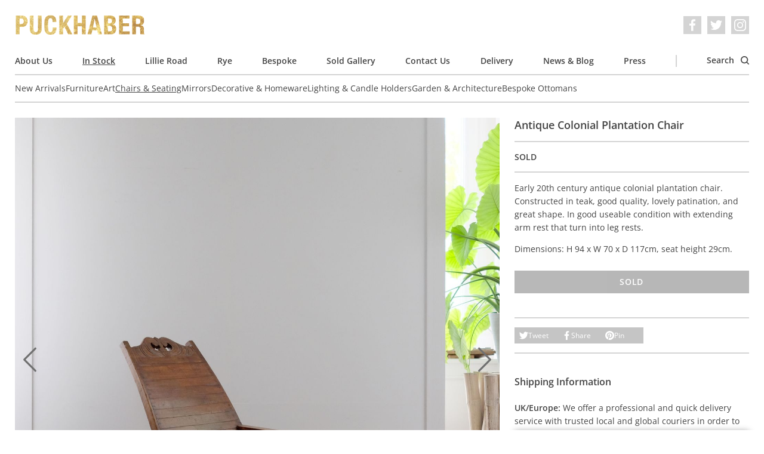

--- FILE ---
content_type: text/html; charset=utf-8
request_url: https://www.puckhaberdecorativeantiques.com/catalogue/chairs-seating/antique-colonial-plantation-chair/
body_size: 8013
content:

<!DOCTYPE html>
<html lang='en' dir='ltr' class='mod-no-js'>
    <head>
        <!-- basic meta -->
        <meta charset='utf-8'>
        <title> Antique Colonial Plantation Chair &rsaquo; Puckhaber Decorative Antiques › specialists in decorative antiques for over 35 years, London and Rye</title>
        <meta http-equiv='X-UA-Compatible' content='IE=edge,chrome=1'>
        <meta http-equiv='imagetoolbar' content='no'>
        <meta name='viewport' content='width=device-width, initial-scale=1.0'>

        <!-- content meta -->
        <meta name='keywords' content='puckhaber, decorative, antiques, french, interior, furniture, paintings, art, artwork, original, originality, design, style, fashion, textiles, shows, fairs, rye, london'>
        
    <meta name='description' content='Early 20th century antique colonial plantation chair. Constructed in teak, good quality,&amp;nbsp;lovely patination, and great shape. In good useable condition with extending arm rest that turn into leg rests.

Dimensions: H 94 x W 70 x D 117cm, seat height 29cm.'>
    <link rel='canonical' href='https://www.puckhaberdecorativeantiques.com/catalogue/chairs-seating/antique-colonial-plantation-chair/'>

        <meta name='author' content='James Tiplady for Puckhaber Decorative Antiques'>
        <meta name='distribution' content='Global'>
        <meta name='revisit-after' content='7 days'>
        <meta name='copyright' content='Copyright 2009-2026 Puckhaber Decorative Antiques'>
        <meta name='robots' content='FOLLOW,INDEX'>
        <meta name='google-site-verification' content='ExcmQYL7jdMzQ0V6tZo2Cx62RS6jBpUegeytfY6qBlQ'>

        <!-- feed, sitemap, favicon -->
        <link rel='alternate' type='application/rss+xml' title='Puckhaber Decorative Antiques Latest News' href='/feed/news/'>
        <link rel='sitemap' type='application/xml' title='Sitemap' href='/sitemap.xml'>
        <link rel='icon' href='/static/images/favicon.a9e146226e97.ico' sizes='any'>
        <link rel='icon' href='/static/images/favicon.0ecd28f135ec.png' type='image/png'>

        <!-- opengraph data -->
        
    <meta property='og:title' content='Antique Colonial Plantation Chair at Puckhaber Decorative Antiques'>
    <meta property='og:description' content='Early 20th century antique colonial plantation chair. Constructed in teak, good quality,&amp;nbsp;lovely patination, and great shape. In good useable condition with extending arm rest that turn into leg rests.

Dimensions: H 94 x W 70 x D 117cm, seat height 29cm.'>
    <meta property='og:url' content='https://www.puckhaberdecorativeantiques.com/catalogue/chairs-seating/antique-colonial-plantation-chair/'>
    
        <meta property='og:image' content='https://puckhaber-media.fra1.cdn.digitaloceanspaces.com/thumbnails/catalogue-item-image/plantation_armchair_2.jpg.900x0_q85_crop.jpg'>
    

        <meta property='og:type' content='website'>
        <meta property='og:site_name' content='Puckhaber Decorative Antiques'>
        <meta property='fb:admins' content='526526396'>

        <!-- fonts and styles -->
        
<link rel="preload" href="/static/fonts/open-sans-v29-latin-regular.c416910cae8f.woff2" as="font" type="font/woff2" crossorigin>
<link rel="preload" href="/static/fonts/open-sans-v29-latin-regular.685ff80c19db.woff" as="font" type="font/woff" crossorigin>
<link rel="preload" href="/static/fonts/open-sans-v29-latin-600.f39b602d1b08.woff2" as="font" type="font/woff2" crossorigin>
<link rel="preload" href="/static/fonts/open-sans-v29-latin-600.17ab7850bd89.woff" as="font" type="font/woff" crossorigin>
<link rel="preload" href="/static/fonts/open-sans-v29-latin-italic.f9de65270027.woff2" as="font" type="font/woff2" crossorigin>
<link rel="preload" href="/static/fonts/open-sans-v29-latin-italic.a8dcbc314fd7.woff" as="font" type="font/woff" crossorigin>
<link rel="preload" href="/static/fonts/open-sans-v29-latin-600italic.e7c9d4c368c7.woff2" as="font" type="font/woff2" crossorigin>
<link rel="preload" href="/static/fonts/open-sans-v29-latin-600italic.7c874d12a975.woff" as="font" type="font/woff" crossorigin>

        
            <link rel='stylesheet' href='/static/css/screen.39926e3f4b12.css' media='all'>
        

        
            <script defer data-domain="puckhaberdecorativeantiques.com" data-api="/p/api/event" src="/p/js/script.js"></script>

        

        
    
    

    </head>
    <body>
        <!-- svg symbol library -->
        <svg width="0" height="0" style="position:absolute"><symbol stroke="currentColor" fill="currentColor" stroke-width="0" viewBox="0 0 16 16" id="chevron" xmlns="http://www.w3.org/2000/svg"><path fill-rule="evenodd" d="M4.646 1.646a.5.5 0 01.708 0l6 6a.5.5 0 010 .708l-6 6a.5.5 0 01-.708-.708L10.293 8 4.646 2.354a.5.5 0 010-.708z" stroke="none"/></symbol><symbol viewBox="0 0 16 16" id="close" xmlns="http://www.w3.org/2000/svg"><path d="M16 1.6L14.4 0 8 6.4 1.6 0 0 1.6 6.4 8 0 14.4 1.6 16 8 9.6l6.4 6.4 1.6-1.6L9.6 8z" fill="#fff"/></symbol><symbol viewBox="0 0 70.59 70.59" id="cross" xmlns="http://www.w3.org/2000/svg"><path d="M42.43 35.3L69.1 8.6a5.05 5.05 0 00-7.13-7.12L35.3 28.17 8.6 1.47a5.04 5.04 0 10-7.13 7.14l26.7 26.69-26.7 26.69a5.05 5.05 0 007.14 7.13l26.68-26.69L62 69.12a5.03 5.03 0 107.12-7.13l-26.68-26.7z"/></symbol><symbol viewBox="0 0 89 68.4" id="email" xmlns="http://www.w3.org/2000/svg"><path d="M86.5 0h-84A2.5 2.5 0 000 2.5v63.4a2.5 2.5 0 002.5 2.5h84a2.5 2.5 0 002.5-2.5V2.5A2.5 2.5 0 0086.5 0zM84 5v8.95L44.5 46.49 5 13.95V5h79zM5 63.4V20.43l37.91 31.23a2.5 2.5 0 003.18 0L84 20.43V63.4H5z"/></symbol><symbol viewBox="0 0 24 24" id="facebook" xmlns="http://www.w3.org/2000/svg"><path d="M22.68 0H1.32C.6 0 0 .6 0 1.32v21.36C0 23.4.6 24 1.32 24h11.5v-9.3H9.69v-3.6h3.13V8.4c0-3.1 1.9-4.79 4.66-4.79 1.32 0 2.46.1 2.8.15V7h-1.93c-1.5 0-1.79.72-1.79 1.77v2.3h3.58l-.46 3.64h-3.12V24h6.12c.73 0 1.32-.6 1.32-1.32V1.32C24 .6 23.4 0 22.68 0"/></symbol><symbol viewBox="0 0 24 24" id="facebook_alt" xmlns="http://www.w3.org/2000/svg"><path d="M9.494 23.8V13.036H5.871V8.87h3.623V5.744c0-3.589 2.2-5.544 5.394-5.544 1.528 0 2.846.116 3.24.174v3.75h-2.233c-1.736 0-2.072.834-2.072 2.048v2.663h4.143l-.532 4.212h-3.611V23.8"/></symbol><symbol viewBox="0 0 24 24" id="instagram" xmlns="http://www.w3.org/2000/svg"><path d="M12 0C8.74 0 8.33.01 7.05.07a8.85 8.85 0 00-2.91.56c-.79.3-1.46.72-2.13 1.38S.94 3.35.63 4.14c-.3.77-.5 1.64-.56 2.91C.01 8.33 0 8.74 0 12s.01 3.67.07 4.95c.06 1.27.26 2.15.56 2.91.3.79.72 1.46 1.38 2.13a5.87 5.87 0 002.13 1.38c.77.3 1.64.5 2.91.56 1.28.06 1.69.07 4.95.07s3.67-.01 4.95-.07a8.88 8.88 0 002.91-.56 5.9 5.9 0 002.13-1.38 5.86 5.86 0 001.38-2.13c.3-.77.5-1.64.56-2.91.06-1.28.07-1.69.07-4.95s-.01-3.67-.07-4.95a8.87 8.87 0 00-.56-2.91 5.89 5.89 0 00-1.38-2.13A5.85 5.85 0 0019.86.63c-.77-.3-1.64-.5-2.91-.56A83.63 83.63 0 0012 0zm0 2.16c3.2 0 3.58.02 4.85.07 1.17.06 1.8.25 2.23.42.56.21.96.47 1.38.9.42.41.68.81.9 1.37.16.43.36 1.06.4 2.23.07 1.27.08 1.65.08 4.85s-.02 3.58-.08 4.85a6.75 6.75 0 01-.42 2.23c-.22.56-.48.96-.9 1.38-.41.42-.82.68-1.38.9a6.5 6.5 0 01-2.23.4c-1.27.07-1.65.08-4.86.08-3.21 0-3.59-.02-4.86-.08a6.8 6.8 0 01-2.23-.42 3.72 3.72 0 01-1.38-.9 3.64 3.64 0 01-.9-1.38 6.81 6.81 0 01-.42-2.23 96.23 96.23 0 01-.06-4.84c0-3.2.01-3.6.06-4.87A6.8 6.8 0 012.6 4.9c.2-.57.48-.96.9-1.38.42-.42.8-.69 1.38-.9A6.64 6.64 0 017.1 2.2c1.27-.04 1.65-.06 4.86-.06l.04.03zm0 3.68a6.16 6.16 0 100 12.32 6.16 6.16 0 000-12.32zM12 16a4 4 0 110-8 4 4 0 010 8zm7.85-10.4a1.44 1.44 0 11-2.89 0 1.44 1.44 0 012.89 0z"/></symbol><symbol viewBox="0 0 16 10.667" id="menu" xmlns="http://www.w3.org/2000/svg"><path d="M0 10.667h16V8.889H0zm0-4.444h16V4.445H0zM0 0v1.778h16V0z" fill="#fff"/></symbol><symbol viewBox="0 0 24 24" id="pinterest" xmlns="http://www.w3.org/2000/svg"><path d="M12.02 0a11.99 11.99 0 00-4.37 23.15c-.1-.95-.2-2.4.04-3.44l1.4-5.96s-.35-.72-.35-1.78c0-1.66.96-2.9 2.16-2.9 1.03 0 1.52.76 1.52 1.68 0 1.03-.65 2.57-1 4-.28 1.18.6 2.16 1.78 2.16 2.13 0 3.77-2.25 3.77-5.5 0-2.85-2.06-4.86-5-4.86a5.19 5.19 0 00-5.41 5.2c0 1.03.39 2.14.88 2.74.1.12.12.22.09.34-.1.38-.3 1.2-.33 1.37-.06.22-.18.27-.4.16-1.5-.69-2.44-2.88-2.44-4.64 0-3.78 2.75-7.26 7.92-7.26 4.16 0 7.4 2.97 7.4 6.93 0 4.13-2.61 7.46-6.24 7.46-1.21 0-2.35-.63-2.76-1.38l-.75 2.85c-.27 1.04-1 2.35-1.5 3.14A12 12 0 1011.99.02l.04-.02z"/></symbol><symbol viewBox="0 0 86 86.1" id="search" xmlns="http://www.w3.org/2000/svg"><path d="M67.3 60.2A37.44 37.44 0 0037.5 0C16.8 0 0 16.8 0 37.5S16.8 75 37.5 75c8.5 0 16.4-2.9 22.7-7.7l17.3 17.3a4.85 4.85 0 007 0c2-2 2-5.1 0-7.1L67.3 60.2zM37.5 65C22.3 65 10 52.6 10 37.5S22.3 10 37.5 10 65 22.3 65 37.5 52.6 65 37.5 65z"/></symbol><symbol viewBox="0 0 24 24" id="twitter" xmlns="http://www.w3.org/2000/svg"><path d="M23.95 4.57a10 10 0 01-2.82.77 4.96 4.96 0 002.16-2.72c-.95.56-2 .96-3.12 1.19a4.92 4.92 0 00-8.38 4.48A13.93 13.93 0 011.63 3.16a4.92 4.92 0 001.52 6.57 4.9 4.9 0 01-2.23-.61v.06c0 2.38 1.7 4.37 3.95 4.82a5 5 0 01-2.21.09 4.94 4.94 0 004.6 3.42A9.87 9.87 0 010 19.54a14 14 0 007.56 2.21c9.05 0 14-7.5 14-13.98 0-.21 0-.42-.02-.63A9.94 9.94 0 0024 4.59l-.05-.02z"/></symbol></svg>

        <div class='cookie-banner l-container' data-component='cookie-banner'>
    Our website uses cookies. By continuing to browse, you agree to our use of cookies. For more information please see our <a href="/page/privacy-policy/">Privacy Policy</a>.
    <button class='cookie-banner__button button button--small' data-ref='button'>OK</button>
</div>

        <div class='l-container'>
            
                <header class='header' role='banner' data-component='header'>
    <div class='header__inner'>
        <button
            class='header__nav-toggle'
            type='button'
            aria-label='Toggle navigation'
            data-ref='nav-trigger'
        >
            <svg class='icon icon--menu' aria-hidden='true'><use xlink:href="#menu"></use></svg>
            <svg class='icon icon--close' aria-hidden='true'><use xlink:href="#close"></use></svg>
        </button>
        <em class='header__logo'>
            <a class='header__logo__link' href='/'>
                Puckhaber Decorative Antiques
            </a>
        </em>
        <ul
    class='social-list
          header__social-list
          '
>
    
    <li class='social-list__item'>
        <a
            class='social-list__item__link'
            href='https://www.facebook.com/Puckhaber-Decorative-Antiques-230855870274307/'
            target='_blank'
            rel='noopener noreferrer'
            aria-label='Facebook'
        >
            <svg class='icon' aria-hidden='true'><use xlink:href="#facebook_alt"></use></svg>
        </a>
    </li>
    <li class='social-list__item'>
        <a
            class='social-list__item__link'
            href='https://twitter.com/puckhaberdecor'
            target='_blank'
            rel='noopener noreferrer'
            aria-label='Twitter'
        >
            <svg class='icon' aria-hidden='true'><use xlink:href="#twitter"></use></svg>
        </a>
    </li>
    <li class='social-list__item'>
        <a
            class='social-list__item__link'
            href='https://instagram.com/puckhaberdecor'
            target='_blank'
            rel='noopener noreferrer'
            aria-label='Instagram'
        >
            <svg class='icon' aria-hidden='true'><use xlink:href="#instagram"></use></svg>
        </a>
    </li>
</ul>

    </div>

    <nav class='nav' role='navigation' data-ref='nav'>
        <ul class='nav__list'>
            
                <li class='nav__item'>
                    <a class='nav__link ' href='/page/about-us/'>
                        About Us
                    </a>
                </li>
            
                <li class='nav__item'>
                    <a class='nav__link is-active' href='/catalogue/'>
                        In Stock
                    </a>
                </li>
            
                <li class='nav__item'>
                    <a class='nav__link ' href='/page/lillie-road/'>
                        Lillie Road
                    </a>
                </li>
            
                <li class='nav__item'>
                    <a class='nav__link ' href='/page/rye/'>
                        Rye
                    </a>
                </li>
            
                <li class='nav__item'>
                    <a class='nav__link ' href='/page/bespoke/'>
                        Bespoke
                    </a>
                </li>
            
                <li class='nav__item'>
                    <a class='nav__link ' href='/catalogue/sold-gallery/'>
                        Sold Gallery
                    </a>
                </li>
            
                <li class='nav__item'>
                    <a class='nav__link ' href='/page/contact-us/'>
                        Contact Us
                    </a>
                </li>
            
                <li class='nav__item'>
                    <a class='nav__link ' href='/page/delivery/'>
                        Delivery
                    </a>
                </li>
            
                <li class='nav__item'>
                    <a class='nav__link ' href='/news/'>
                        News &amp; Blog
                    </a>
                </li>
            
                <li class='nav__item'>
                    <a class='nav__link ' href='/press/'>
                        Press
                    </a>
                </li>
            

            <li class='nav__item nav__item--separator'></li>
            <li class='nav__item nav__item--search'>
                <a class='nav__link' href='/catalogue/search/' data-ref='search-trigger'>
                    Search
                    <svg class='icon' aria-hidden='true'><use xlink:href="#search"></use></svg>
                </a>
            </li>
        </ul>

        
            <ul class='nav__list nav__list--secondary'>
                
                    <li class='nav__item'>
                        <a class='nav__link ' href='/catalogue/new-arrivals/'>
                            New Arrivals
                        </a>
                    </li>
                
                    <li class='nav__item'>
                        <a class='nav__link ' href='/catalogue/furniture/'>
                            Furniture
                        </a>
                    </li>
                
                    <li class='nav__item'>
                        <a class='nav__link ' href='/catalogue/art-prints/'>
                            Art
                        </a>
                    </li>
                
                    <li class='nav__item'>
                        <a class='nav__link is-active' href='/catalogue/chairs-seating/'>
                            Chairs &amp; Seating
                        </a>
                    </li>
                
                    <li class='nav__item'>
                        <a class='nav__link ' href='/catalogue/mirrors/'>
                            Mirrors
                        </a>
                    </li>
                
                    <li class='nav__item'>
                        <a class='nav__link ' href='/catalogue/decorative-items/'>
                            Decorative &amp; Homeware
                        </a>
                    </li>
                
                    <li class='nav__item'>
                        <a class='nav__link ' href='/catalogue/lighting-candle-holders/'>
                            Lighting &amp; Candle Holders
                        </a>
                    </li>
                
                    <li class='nav__item'>
                        <a class='nav__link ' href='/catalogue/garden-architecture/'>
                            Garden &amp; Architecture
                        </a>
                    </li>
                
                    <li class='nav__item'>
                        <a class='nav__link ' href='/catalogue/bespoke-ottomans/'>
                            Bespoke Ottomans
                        </a>
                    </li>
                
            </ul>
        

        

        <div class='nav__search-form-container' data-ref='search'>
            <form class='search-form' action='/catalogue/search/' method='get'>
    <input
        class='search-form__field field'
        type='text'
        name='q'
        placeholder='Search our catalogue'
        value=''
    >
    <button class='search-form__button button' type='submit'>
        Search
    </button>
</form>

        </div>
    </nav>
</header>

            

            
    <ul class='breadcrumb'>
        <li class='breadcrumb__item'>
            <a class='breadcrumb__link' href='/'>
                Home
            </a>
        </li>
        <li class='breadcrumb__item'>
            <a class='breadcrumb__link' href='/catalogue/'>
                In Stock
            </a>
        </li>
        <li class='breadcrumb__item'>
            <a class='breadcrumb__link' href='/catalogue/chairs-seating/'>
                Chairs &amp; Seating
            </a>
        </li>
        <li class='breadcrumb__item is-selected'>
            <a class='breadcrumb__link' href='/catalogue/chairs-seating/antique-colonial-plantation-chair/'>
                Antique Colonial Plantation Chair
            </a>
        </li>
    </ul>

    <div class='item-detail'>
        <div itemscope itemtype='http://schema.org/Product'>
            <meta itemprop='name' content='Antique Colonial Plantation Chair'>
            <div itemprop='brand' itemtype='https://schema.org/Brand' itemscope>
                <meta itemprop='name' content='Puckhaber'>
            </div>
            <meta itemprop='description' content='Early 20th century antique colonial plantation chair. Constructed in teak, good quality,&amp;nbsp;lovely patination, and great shape. In good useable condition with extending arm rest that turn into leg rests.

Dimensions: H 94 x W 70 x D 117cm, seat height 29cm.'>
            <meta itemprop='productID' content='3027'>
            <meta itemprop='url' content='https://www.puckhaberdecorativeantiques.com/catalogue/chairs-seating/antique-colonial-plantation-chair/'>
            <meta itemprop='image' content='https://puckhaber-media.fra1.cdn.digitaloceanspaces.com/thumbnails/catalogue-item-image/plantation_armchair_2.jpg.700x700_q80_crop.jpg'>
            <div itemprop='offers' itemscope itemtype='http://schema.org/Offer'>
                
                    <meta itemprop='category' content='443'>
                    <meta property='product:category' content='443'>
                
                <link itemprop='itemCondition' href='http://schema.org/RefurbishedCondition'>
                
                    <link itemprop='availability' href='http://schema.org/SoldOut'>
                
            </div>
        </div>

        <div class='item-detail__main-image'>
            
                <div class='item-detail__image-carousel' data-component='item-image-carousel'>
                    <ul class='item-detail__image-carousel__list'>
                        
                            <li class='item-detail__image-carousel__item' data-ref='item'>
                                <a href='https://puckhaber-media.fra1.cdn.digitaloceanspaces.com/catalogue-item-image/plantation_armchair_2.jpg'
                                   class='item-detail__image-carousel__link'
                                   data-component='gallery-modal-link'
                                   data-gall='ProductDetail'>
                                    <img class='item-detail__image-carousel____image'
                                         src='https://puckhaber-media.fra1.cdn.digitaloceanspaces.com/thumbnails/catalogue-item-image/plantation_armchair_2.jpg.350x350_q80_crop.jpg'
                                         srcset='https://puckhaber-media.fra1.cdn.digitaloceanspaces.com/thumbnails/catalogue-item-image/plantation_armchair_2.jpg.350x350_q80_crop.jpg 350w,
                                                 https://puckhaber-media.fra1.cdn.digitaloceanspaces.com/thumbnails/catalogue-item-image/plantation_armchair_2.jpg.700x700_q80_crop.jpg 700w,
                                                 https://puckhaber-media.fra1.cdn.digitaloceanspaces.com/thumbnails/catalogue-item-image/plantation_armchair_2.jpg.1400x1400_q80_crop.jpg 1400w'
                                         sizes='(min-width: 1024px) 66vw,
                                                (min-width: 768px) 50vw,
                                                100vw'
                                         width='300'
                                         height='300'
                                         alt='Antique Colonial Plantation Chair'>
                                </a>
                            </li>
                        
                            <li class='item-detail__image-carousel__item' data-ref='item'>
                                <a href='https://puckhaber-media.fra1.cdn.digitaloceanspaces.com/catalogue-item-image/plantation_armchair_1.jpg'
                                   class='item-detail__image-carousel__link'
                                   data-component='gallery-modal-link'
                                   data-gall='ProductDetail'>
                                    <img class='item-detail__image-carousel____image'
                                         src='https://puckhaber-media.fra1.cdn.digitaloceanspaces.com/thumbnails/catalogue-item-image/plantation_armchair_1.jpg.350x350_q80_crop.jpg'
                                         srcset='https://puckhaber-media.fra1.cdn.digitaloceanspaces.com/thumbnails/catalogue-item-image/plantation_armchair_1.jpg.350x350_q80_crop.jpg 350w,
                                                 https://puckhaber-media.fra1.cdn.digitaloceanspaces.com/thumbnails/catalogue-item-image/plantation_armchair_1.jpg.700x700_q80_crop.jpg 700w,
                                                 https://puckhaber-media.fra1.cdn.digitaloceanspaces.com/thumbnails/catalogue-item-image/plantation_armchair_1.jpg.1400x1400_q80_crop.jpg 1400w'
                                         sizes='(min-width: 1024px) 66vw,
                                                (min-width: 768px) 50vw,
                                                100vw'
                                         width='300'
                                         height='300'
                                         alt='Antique Colonial Plantation Chair'>
                                </a>
                            </li>
                        
                            <li class='item-detail__image-carousel__item' data-ref='item'>
                                <a href='https://puckhaber-media.fra1.cdn.digitaloceanspaces.com/catalogue-item-image/plantation_armchair_3.jpg'
                                   class='item-detail__image-carousel__link'
                                   data-component='gallery-modal-link'
                                   data-gall='ProductDetail'>
                                    <img class='item-detail__image-carousel____image'
                                         src='https://puckhaber-media.fra1.cdn.digitaloceanspaces.com/thumbnails/catalogue-item-image/plantation_armchair_3.jpg.350x350_q80_crop.jpg'
                                         srcset='https://puckhaber-media.fra1.cdn.digitaloceanspaces.com/thumbnails/catalogue-item-image/plantation_armchair_3.jpg.350x350_q80_crop.jpg 350w,
                                                 https://puckhaber-media.fra1.cdn.digitaloceanspaces.com/thumbnails/catalogue-item-image/plantation_armchair_3.jpg.700x700_q80_crop.jpg 700w,
                                                 https://puckhaber-media.fra1.cdn.digitaloceanspaces.com/thumbnails/catalogue-item-image/plantation_armchair_3.jpg.1400x1400_q80_crop.jpg 1400w'
                                         sizes='(min-width: 1024px) 66vw,
                                                (min-width: 768px) 50vw,
                                                100vw'
                                         width='300'
                                         height='300'
                                         alt='Antique Colonial Plantation Chair'>
                                </a>
                            </li>
                        
                            <li class='item-detail__image-carousel__item' data-ref='item'>
                                <a href='https://puckhaber-media.fra1.cdn.digitaloceanspaces.com/catalogue-item-image/plantation_armchair_4.jpg'
                                   class='item-detail__image-carousel__link'
                                   data-component='gallery-modal-link'
                                   data-gall='ProductDetail'>
                                    <img class='item-detail__image-carousel____image'
                                         src='https://puckhaber-media.fra1.cdn.digitaloceanspaces.com/thumbnails/catalogue-item-image/plantation_armchair_4.jpg.350x350_q80_crop.jpg'
                                         srcset='https://puckhaber-media.fra1.cdn.digitaloceanspaces.com/thumbnails/catalogue-item-image/plantation_armchair_4.jpg.350x350_q80_crop.jpg 350w,
                                                 https://puckhaber-media.fra1.cdn.digitaloceanspaces.com/thumbnails/catalogue-item-image/plantation_armchair_4.jpg.700x700_q80_crop.jpg 700w,
                                                 https://puckhaber-media.fra1.cdn.digitaloceanspaces.com/thumbnails/catalogue-item-image/plantation_armchair_4.jpg.1400x1400_q80_crop.jpg 1400w'
                                         sizes='(min-width: 1024px) 66vw,
                                                (min-width: 768px) 50vw,
                                                100vw'
                                         width='300'
                                         height='300'
                                         alt='Antique Colonial Plantation Chair'>
                                </a>
                            </li>
                        
                            <li class='item-detail__image-carousel__item' data-ref='item'>
                                <a href='https://puckhaber-media.fra1.cdn.digitaloceanspaces.com/catalogue-item-image/plantation_armchair_5.jpg'
                                   class='item-detail__image-carousel__link'
                                   data-component='gallery-modal-link'
                                   data-gall='ProductDetail'>
                                    <img class='item-detail__image-carousel____image'
                                         src='https://puckhaber-media.fra1.cdn.digitaloceanspaces.com/thumbnails/catalogue-item-image/plantation_armchair_5.jpg.350x350_q80_crop.jpg'
                                         srcset='https://puckhaber-media.fra1.cdn.digitaloceanspaces.com/thumbnails/catalogue-item-image/plantation_armchair_5.jpg.350x350_q80_crop.jpg 350w,
                                                 https://puckhaber-media.fra1.cdn.digitaloceanspaces.com/thumbnails/catalogue-item-image/plantation_armchair_5.jpg.700x700_q80_crop.jpg 700w,
                                                 https://puckhaber-media.fra1.cdn.digitaloceanspaces.com/thumbnails/catalogue-item-image/plantation_armchair_5.jpg.1400x1400_q80_crop.jpg 1400w'
                                         sizes='(min-width: 1024px) 66vw,
                                                (min-width: 768px) 50vw,
                                                100vw'
                                         width='300'
                                         height='300'
                                         alt='Antique Colonial Plantation Chair'>
                                </a>
                            </li>
                        
                            <li class='item-detail__image-carousel__item' data-ref='item'>
                                <a href='https://puckhaber-media.fra1.cdn.digitaloceanspaces.com/catalogue-item-image/plantation_armchair_6.jpg'
                                   class='item-detail__image-carousel__link'
                                   data-component='gallery-modal-link'
                                   data-gall='ProductDetail'>
                                    <img class='item-detail__image-carousel____image'
                                         src='https://puckhaber-media.fra1.cdn.digitaloceanspaces.com/thumbnails/catalogue-item-image/plantation_armchair_6.jpg.350x350_q80_crop.jpg'
                                         srcset='https://puckhaber-media.fra1.cdn.digitaloceanspaces.com/thumbnails/catalogue-item-image/plantation_armchair_6.jpg.350x350_q80_crop.jpg 350w,
                                                 https://puckhaber-media.fra1.cdn.digitaloceanspaces.com/thumbnails/catalogue-item-image/plantation_armchair_6.jpg.700x700_q80_crop.jpg 700w,
                                                 https://puckhaber-media.fra1.cdn.digitaloceanspaces.com/thumbnails/catalogue-item-image/plantation_armchair_6.jpg.1400x1400_q80_crop.jpg 1400w'
                                         sizes='(min-width: 1024px) 66vw,
                                                (min-width: 768px) 50vw,
                                                100vw'
                                         width='300'
                                         height='300'
                                         alt='Antique Colonial Plantation Chair'>
                                </a>
                            </li>
                        
                            <li class='item-detail__image-carousel__item' data-ref='item'>
                                <a href='https://puckhaber-media.fra1.cdn.digitaloceanspaces.com/catalogue-item-image/plantation_armchair_7.jpg'
                                   class='item-detail__image-carousel__link'
                                   data-component='gallery-modal-link'
                                   data-gall='ProductDetail'>
                                    <img class='item-detail__image-carousel____image'
                                         src='https://puckhaber-media.fra1.cdn.digitaloceanspaces.com/thumbnails/catalogue-item-image/plantation_armchair_7.jpg.350x350_q80_crop.jpg'
                                         srcset='https://puckhaber-media.fra1.cdn.digitaloceanspaces.com/thumbnails/catalogue-item-image/plantation_armchair_7.jpg.350x350_q80_crop.jpg 350w,
                                                 https://puckhaber-media.fra1.cdn.digitaloceanspaces.com/thumbnails/catalogue-item-image/plantation_armchair_7.jpg.700x700_q80_crop.jpg 700w,
                                                 https://puckhaber-media.fra1.cdn.digitaloceanspaces.com/thumbnails/catalogue-item-image/plantation_armchair_7.jpg.1400x1400_q80_crop.jpg 1400w'
                                         sizes='(min-width: 1024px) 66vw,
                                                (min-width: 768px) 50vw,
                                                100vw'
                                         width='300'
                                         height='300'
                                         alt='Antique Colonial Plantation Chair'>
                                </a>
                            </li>
                        
                    </ul>
                    <div class='item-detail__image-carousel__controls'>
                        <button class='item-detail__image-carousel__button item-detail__image-carousel__button--prev' type='button' data-ref='prev' aria-label='Previous'>
                            <svg class='icon' aria-hidden='true'><use xlink:href="#chevron"></use></svg>
                        </button>
                        <button class='item-detail__image-carousel__button item-detail__image-carousel__button--next' type='button' data-ref='next' aria-label='Next'>
                            <svg class='icon' aria-hidden='true'><use xlink:href="#chevron"></use></svg>
                        </button>
                    </div>
                </div>
            
        </div>

        <div class='item-detail__details'>
            <div class='item-detail__details__section'>
                <h1 class='item-detail__title'>
                    Antique Colonial Plantation Chair
                </h1>
            </div>
            <div class='item-detail__details__section'>
                <ul class='item-detail__detail-list'>
                    
                    <li class='item-detail__detail-list__item'>
                        
                            <strong>SOLD</strong>
                        
                    </li>
                    
                </ul>
                
            </div>
            <div class='item-detail__details__section'>
                <div class='item-detail__description'>
                    <p>Early 20th century antique colonial plantation chair. Constructed in teak, good quality,&nbsp;lovely patination, and great shape. In good useable condition with extending arm rest that turn into leg rests.</p>

<p>Dimensions: H 94 x W 70 x D 117cm, seat height 29cm.</p>
                </div>
                
                    <button class='button button--block item-detail__button' disabled>
                        Sold
                    </button>
                
            </div>
            <div class='item-detail__details__section item-detail__details__section--extra-spacing'>
                <ul class='sharing-list' data-component='sharing-list'>
    <li class='sharing-list__item'>
        <a
            href='https://twitter.com/share?url=https%3A//www.puckhaberdecorativeantiques.com/catalogue/chairs-seating/antique-colonial-plantation-chair/&amp;via=puckhaberdecor&amp;text=Antique%20Colonial%20Plantation%20Chair'
            class='sharing-list__link'
            data-ref='link'
        >
            <svg class='icon' aria-hidden='true'><use xlink:href="#twitter"></use></svg>
            Tweet
        </a>
    </li>
    <li class='sharing-list__item'>
        <a
            href='https://www.facebook.com/sharer/sharer.php?u=https%3A//www.puckhaberdecorativeantiques.com/catalogue/chairs-seating/antique-colonial-plantation-chair/'
            class='sharing-list__link'
            data-ref='link'
        >
            <svg class='icon' aria-hidden='true'><use xlink:href="#facebook_alt"></use></svg>
            Share
        </a>
    </li>
    <li class='sharing-list__item'>
        <a
            href='https://pinterest.com/pin/create/button/?url=https%3A//www.puckhaberdecorativeantiques.com/catalogue/chairs-seating/antique-colonial-plantation-chair/&amp;media=https%3A//www.puckhaberdecorativeantiques.comhttps%3A//puckhaber-media.fra1.cdn.digitaloceanspaces.com/thumbnails/catalogue-item-image/plantation_armchair_2.jpg.900x0_q85_crop.jpg&amp;description=Antique%20Colonial%20Plantation%20Chair'
            class='sharing-list__link'
            data-ref='link'
        >
            <svg class='icon' aria-hidden='true'><use xlink:href="#pinterest"></use></svg>
            Pin
        </a>
    </li>
</ul>

            </div>
            <div class='item-detail__details__section item-detail__details__section--extra-spacing'>
                <div class='item-detail__shipping-information'>
                    <h3 class='item-detail__shipping-information__heading'>
                        Shipping Information
                    </h3>
                    <p>
                        <strong>UK/Europe:</strong> We offer a professional and quick delivery service with trusted local and global couriers in order to deliver your purchased items from Puckhaber Decorative Antiques safely to your door.
                    </p>
                    <p>
                        <strong>International:</strong> We regularly send pieces abroad to our client base using internationally recognised shippers. The couriers we recommend are professional, reliable and offer an insured and secure service.
                    </p>
                    <a
                        href='/catalogue/chairs-seating/antique-colonial-plantation-chair/request-info/'
                        class='button button--block item-detail__button'
                        data-component='request-info-link'
                        data-vbtype='iframe'
                    >
                        Contact Us For A Quote
                    </a>
                </div>
            </div>
        </div>

        
            <ul class='item-detail__image-list'>
                
                    <li class='item-detail__image-list__item'>
                        <a href='https://puckhaber-media.fra1.cdn.digitaloceanspaces.com/catalogue-item-image/plantation_armchair_1.jpg'
                           class='item-detail__image-list__link'
                           data-component='gallery-modal-link'
                           data-gall='ProductDetail'>
                            <img class='item-detail__image-list__image'
                                 src='https://puckhaber-media.fra1.cdn.digitaloceanspaces.com/thumbnails/catalogue-item-image/plantation_armchair_1.jpg.300x300_q80_crop.jpg'
                                 srcset='https://puckhaber-media.fra1.cdn.digitaloceanspaces.com/thumbnails/catalogue-item-image/plantation_armchair_1.jpg.300x300_q80_crop.jpg 300w,
                                         https://puckhaber-media.fra1.cdn.digitaloceanspaces.com/thumbnails/catalogue-item-image/plantation_armchair_1.jpg.600x600_q80_crop.jpg 600w,
                                         https://puckhaber-media.fra1.cdn.digitaloceanspaces.com/thumbnails/catalogue-item-image/plantation_armchair_1.jpg.1200x1200_q80_crop.jpg 1200w'
                                 sizes='(min-width: 768px) 33vw,
                                        100vw'
                                 width='300'
                                 height='300'
                                 alt='Antique Colonial Plantation Chair'>
                        </a>
                    </li>
                
                    <li class='item-detail__image-list__item'>
                        <a href='https://puckhaber-media.fra1.cdn.digitaloceanspaces.com/catalogue-item-image/plantation_armchair_3.jpg'
                           class='item-detail__image-list__link'
                           data-component='gallery-modal-link'
                           data-gall='ProductDetail'>
                            <img class='item-detail__image-list__image'
                                 src='https://puckhaber-media.fra1.cdn.digitaloceanspaces.com/thumbnails/catalogue-item-image/plantation_armchair_3.jpg.300x300_q80_crop.jpg'
                                 srcset='https://puckhaber-media.fra1.cdn.digitaloceanspaces.com/thumbnails/catalogue-item-image/plantation_armchair_3.jpg.300x300_q80_crop.jpg 300w,
                                         https://puckhaber-media.fra1.cdn.digitaloceanspaces.com/thumbnails/catalogue-item-image/plantation_armchair_3.jpg.600x600_q80_crop.jpg 600w,
                                         https://puckhaber-media.fra1.cdn.digitaloceanspaces.com/thumbnails/catalogue-item-image/plantation_armchair_3.jpg.1200x1200_q80_crop.jpg 1200w'
                                 sizes='(min-width: 768px) 33vw,
                                        100vw'
                                 width='300'
                                 height='300'
                                 alt='Antique Colonial Plantation Chair'>
                        </a>
                    </li>
                
                    <li class='item-detail__image-list__item'>
                        <a href='https://puckhaber-media.fra1.cdn.digitaloceanspaces.com/catalogue-item-image/plantation_armchair_4.jpg'
                           class='item-detail__image-list__link'
                           data-component='gallery-modal-link'
                           data-gall='ProductDetail'>
                            <img class='item-detail__image-list__image'
                                 src='https://puckhaber-media.fra1.cdn.digitaloceanspaces.com/thumbnails/catalogue-item-image/plantation_armchair_4.jpg.300x300_q80_crop.jpg'
                                 srcset='https://puckhaber-media.fra1.cdn.digitaloceanspaces.com/thumbnails/catalogue-item-image/plantation_armchair_4.jpg.300x300_q80_crop.jpg 300w,
                                         https://puckhaber-media.fra1.cdn.digitaloceanspaces.com/thumbnails/catalogue-item-image/plantation_armchair_4.jpg.600x600_q80_crop.jpg 600w,
                                         https://puckhaber-media.fra1.cdn.digitaloceanspaces.com/thumbnails/catalogue-item-image/plantation_armchair_4.jpg.1200x1200_q80_crop.jpg 1200w'
                                 sizes='(min-width: 768px) 33vw,
                                        100vw'
                                 width='300'
                                 height='300'
                                 alt='Antique Colonial Plantation Chair'>
                        </a>
                    </li>
                
                    <li class='item-detail__image-list__item'>
                        <a href='https://puckhaber-media.fra1.cdn.digitaloceanspaces.com/catalogue-item-image/plantation_armchair_5.jpg'
                           class='item-detail__image-list__link'
                           data-component='gallery-modal-link'
                           data-gall='ProductDetail'>
                            <img class='item-detail__image-list__image'
                                 src='https://puckhaber-media.fra1.cdn.digitaloceanspaces.com/thumbnails/catalogue-item-image/plantation_armchair_5.jpg.300x300_q80_crop.jpg'
                                 srcset='https://puckhaber-media.fra1.cdn.digitaloceanspaces.com/thumbnails/catalogue-item-image/plantation_armchair_5.jpg.300x300_q80_crop.jpg 300w,
                                         https://puckhaber-media.fra1.cdn.digitaloceanspaces.com/thumbnails/catalogue-item-image/plantation_armchair_5.jpg.600x600_q80_crop.jpg 600w,
                                         https://puckhaber-media.fra1.cdn.digitaloceanspaces.com/thumbnails/catalogue-item-image/plantation_armchair_5.jpg.1200x1200_q80_crop.jpg 1200w'
                                 sizes='(min-width: 768px) 33vw,
                                        100vw'
                                 width='300'
                                 height='300'
                                 alt='Antique Colonial Plantation Chair'>
                        </a>
                    </li>
                
                    <li class='item-detail__image-list__item'>
                        <a href='https://puckhaber-media.fra1.cdn.digitaloceanspaces.com/catalogue-item-image/plantation_armchair_6.jpg'
                           class='item-detail__image-list__link'
                           data-component='gallery-modal-link'
                           data-gall='ProductDetail'>
                            <img class='item-detail__image-list__image'
                                 src='https://puckhaber-media.fra1.cdn.digitaloceanspaces.com/thumbnails/catalogue-item-image/plantation_armchair_6.jpg.300x300_q80_crop.jpg'
                                 srcset='https://puckhaber-media.fra1.cdn.digitaloceanspaces.com/thumbnails/catalogue-item-image/plantation_armchair_6.jpg.300x300_q80_crop.jpg 300w,
                                         https://puckhaber-media.fra1.cdn.digitaloceanspaces.com/thumbnails/catalogue-item-image/plantation_armchair_6.jpg.600x600_q80_crop.jpg 600w,
                                         https://puckhaber-media.fra1.cdn.digitaloceanspaces.com/thumbnails/catalogue-item-image/plantation_armchair_6.jpg.1200x1200_q80_crop.jpg 1200w'
                                 sizes='(min-width: 768px) 33vw,
                                        100vw'
                                 width='300'
                                 height='300'
                                 alt='Antique Colonial Plantation Chair'>
                        </a>
                    </li>
                
                    <li class='item-detail__image-list__item'>
                        <a href='https://puckhaber-media.fra1.cdn.digitaloceanspaces.com/catalogue-item-image/plantation_armchair_7.jpg'
                           class='item-detail__image-list__link'
                           data-component='gallery-modal-link'
                           data-gall='ProductDetail'>
                            <img class='item-detail__image-list__image'
                                 src='https://puckhaber-media.fra1.cdn.digitaloceanspaces.com/thumbnails/catalogue-item-image/plantation_armchair_7.jpg.300x300_q80_crop.jpg'
                                 srcset='https://puckhaber-media.fra1.cdn.digitaloceanspaces.com/thumbnails/catalogue-item-image/plantation_armchair_7.jpg.300x300_q80_crop.jpg 300w,
                                         https://puckhaber-media.fra1.cdn.digitaloceanspaces.com/thumbnails/catalogue-item-image/plantation_armchair_7.jpg.600x600_q80_crop.jpg 600w,
                                         https://puckhaber-media.fra1.cdn.digitaloceanspaces.com/thumbnails/catalogue-item-image/plantation_armchair_7.jpg.1200x1200_q80_crop.jpg 1200w'
                                 sizes='(min-width: 768px) 33vw,
                                        100vw'
                                 width='300'
                                 height='300'
                                 alt='Antique Colonial Plantation Chair'>
                        </a>
                    </li>
                
            </ul>
        
    </div>


            
                <footer class='footer' role='complementary'>
    <div class='footer__primary'>
        <div class='footer__column'>
            <div class='footer__header'>
                <em class='footer__logo'>
                    <a class='footer__logo__link' href='/'>
                        Puckhaber Decorative Antiques
                    </a>
                </em>
                <ul
    class='social-list
          footer__social-list
          social-list--gappy'
>
    
        <li class='social-list__item social-list__item--label'>
            Follow us:
        </li>
    
    <li class='social-list__item'>
        <a
            class='social-list__item__link'
            href='https://www.facebook.com/Puckhaber-Decorative-Antiques-230855870274307/'
            target='_blank'
            rel='noopener noreferrer'
            aria-label='Facebook'
        >
            <svg class='icon' aria-hidden='true'><use xlink:href="#facebook_alt"></use></svg>
        </a>
    </li>
    <li class='social-list__item'>
        <a
            class='social-list__item__link'
            href='https://twitter.com/puckhaberdecor'
            target='_blank'
            rel='noopener noreferrer'
            aria-label='Twitter'
        >
            <svg class='icon' aria-hidden='true'><use xlink:href="#twitter"></use></svg>
        </a>
    </li>
    <li class='social-list__item'>
        <a
            class='social-list__item__link'
            href='https://instagram.com/puckhaberdecor'
            target='_blank'
            rel='noopener noreferrer'
            aria-label='Instagram'
        >
            <svg class='icon' aria-hidden='true'><use xlink:href="#instagram"></use></svg>
        </a>
    </li>
</ul>

            </div>
        </div>
        <div class='footer__column'>
            <nav class='footer__nav' role='navigation'>
                <ul class='footer__nav__list'>
                    
                    <li class='footer__nav__item'>
                        <a class='footer__nav__link' href='/page/about-us/'>About Us</a>
                    </li>
                    
                    <li class='footer__nav__item'>
                        <a class='footer__nav__link' href='/catalogue/'>In Stock</a>
                    </li>
                    
                    <li class='footer__nav__item'>
                        <a class='footer__nav__link' href='/page/lillie-road/'>Lillie Road</a>
                    </li>
                    
                    <li class='footer__nav__item'>
                        <a class='footer__nav__link' href='/page/rye/'>Rye</a>
                    </li>
                    
                    <li class='footer__nav__item'>
                        <a class='footer__nav__link' href='/page/bespoke/'>Bespoke</a>
                    </li>
                    
                    <li class='footer__nav__item'>
                        <a class='footer__nav__link' href='/catalogue/sold-gallery/'>Sold Gallery</a>
                    </li>
                    
                    <li class='footer__nav__item'>
                        <a class='footer__nav__link' href='/page/contact-us/'>Contact Us</a>
                    </li>
                    
                    <li class='footer__nav__item'>
                        <a class='footer__nav__link' href='/page/delivery/'>Delivery</a>
                    </li>
                    
                    <li class='footer__nav__item'>
                        <a class='footer__nav__link' href='/news/'>News &amp; Blog</a>
                    </li>
                    
                    <li class='footer__nav__item'>
                        <a class='footer__nav__link' href='/press/'>Press</a>
                    </li>
                    
                    <li class='footer__nav__item'>
                        <a class='footer__nav__link' href='/page/privacy-policy/'>Privacy Policy</a>
                    </li>
                </ul>
            </nav>
        </div>
        <div class='footer__column'>
            <div class='footer__newsletter'>
                <h2 class='footer__newsletter__title'>
                    Newsletter
                </h2>
                <p class='footer__newsletter__copy'>
                    Why not sign up to our newsletter to be kept up-to-date with the latest news and new stock?
                </p>
                <form class='footer__newsletter__form form' action='/catalogue/subscribe/' method='post'>
                    <input type="hidden" name="csrfmiddlewaretoken" value="Vl31OcOi2LBlOxMvLveAezi0ittSHNHfgHaesB5SA7FVlRuOCUPFofCkQXrblLlg">
                    <label class='footer__newsletter__label form__simple-label form__simple-label--first'>
                        <input type='checkbox' name='consent' required='required'> I consent to the use of my data as per the <a href="/page/privacy-policy/">Privacy Policy</a>
                    </label>
                    <input
                        class='footer__newsletter__field field'
                        type='email'
                        name='email'
                        placeholder='Your email address'
                        required='required'
                    >
                    <button class='footer__newsletter__button button' type='submit'>Subscribe</button>
                </form>
            </div>
        </div>
    </div>
    <div class='footer__secondary'>
        <ul class='footer__location-list'>
            
                <li class='footer__location-list__item'>
                    <a href='https://goo.gl/maps/2jc2BFipMrNYfSY87' target='_blank' rel='noopener noreferrer'>
                        Puckhaber, 281 Lillie Road, London, SW6 7LL
                    </a>
                    <a href='tel:+44 (0)20 3304 7327'>Tel. +44 (0)20 3304 7327</a>
                </li>
            
                <li class='footer__location-list__item'>
                    <a href='https://goo.gl/maps/Xntz7JpRyWz895UR6' target='_blank' rel='noopener noreferrer'>
                        Puckhaber, The Shop, 1 High Street, Rye, East Sussex, TN31 7JE
                    </a>
                    <a href='tel:+44 (0)1797 458182'>Tel. +44 (0)1797 458182</a>
                </li>
            
        </ul>
    </div>
    <div class='footer__tertiary'>
        <p class='footer__copyright'>
            <span>&copy; 2026 Puckhaber Decorative Antiques</span>
            <span class='separator'>&mdash;</span>
            <span>Website by <a href='http://tiplady.io/' target='_blank' rel='noopener noreferrer'>James Tiplady</a></span>
        </p>
    </div>
</footer>

            

            
                
<div class='newsletter-toast-wrapper'>
    <div class='newsletter-toast-wrapper__inner'>
        <div class='newsletter-toast' data-component='newsletter-toast'>
            <h2 class='newsletter-toast__heading'>
                The Puckhaber Newsletter
            </h2>
            <p class='newsletter-toast__copy'>
                Subcribe to our newsletter and you’ll be the first to know about our new arrivals and shop events.
            </p>
            <form
                class='newsletter-toast__form form'
                action='/catalogue/subscribe/'
                method='post'
            >
                <input type="hidden" name="csrfmiddlewaretoken" value="Vl31OcOi2LBlOxMvLveAezi0ittSHNHfgHaesB5SA7FVlRuOCUPFofCkQXrblLlg">
                <input
                    class='newsletter-toast__field field'
                    type='email'
                    name='email'
                    placeholder='Your email address'
                    required='required'
                >
                <label class='form__simple-label'>
                    <input type='checkbox' name='consent' required='required'> I consent to the use of my data as per the <a href="/page/privacy-policy/">Privacy Policy</a>
                </label>
                <button class='newsletter-toast__button button' type='submit'>
                    Subscribe
                </button>
                <button class='newsletter-toast__button button button--secondary' type='button' data-ref='close'>
                    No thanks
                </button>
            </form>
            <button class='newsletter-toast__close' data-ref='close' aria-label='Close'>
                <svg class='icon' aria-hidden='true'><use xlink:href="#cross"></use></svg>
            </button>
        </div>
    </div>
</div>

            
        </div>

        <!-- main application scripts -->
        <script src='/static/js/app.bundle.de6f23db7178.js'></script>
        
    </body>
</html>


--- FILE ---
content_type: text/css
request_url: https://www.puckhaberdecorativeantiques.com/static/css/screen.39926e3f4b12.css
body_size: 10708
content:
@charset "UTF-8";
/*! normalize.css v8.0.1 | MIT License | github.com/necolas/normalize.css */html{-webkit-text-size-adjust:100%;line-height:1.15}main{display:block}h1{font-size:2em;margin:.67em 0}hr{-webkit-box-sizing:content-box;box-sizing:content-box;height:0;overflow:visible}pre{font-family:monospace,monospace;font-size:1em}a{background-color:transparent}abbr[title]{border-bottom:none;text-decoration:underline;-webkit-text-decoration:underline dotted currentColor;text-decoration:underline dotted currentColor}b,strong{font-weight:bolder}code,kbd,samp{font-family:monospace,monospace;font-size:1em}small{font-size:80%}sub,sup{font-size:75%;line-height:0;position:relative;vertical-align:baseline}sub{bottom:-.25em}sup{top:-.5em}img{border-style:none}button,input,optgroup,select,textarea{font-family:inherit;font-size:100%;line-height:1.15;margin:0}button,input{overflow:visible}button,select{text-transform:none}[type=button],[type=reset],[type=submit],button{-webkit-appearance:button}[type=button]::-moz-focus-inner,[type=reset]::-moz-focus-inner,[type=submit]::-moz-focus-inner,button::-moz-focus-inner{border-style:none;padding:0}[type=button]:-moz-focusring,[type=reset]:-moz-focusring,[type=submit]:-moz-focusring,button:-moz-focusring{outline:1px dotted ButtonText}fieldset{padding:.35em .75em .625em}legend{-webkit-box-sizing:border-box;box-sizing:border-box;color:inherit;display:table;max-width:100%;padding:0;white-space:normal}progress{vertical-align:baseline}textarea{overflow:auto}[type=checkbox],[type=radio]{-webkit-box-sizing:border-box;box-sizing:border-box;padding:0}[type=number]::-webkit-inner-spin-button,[type=number]::-webkit-outer-spin-button{height:auto}[type=search]{-webkit-appearance:textfield;outline-offset:-2px}[type=search]::-webkit-search-decoration{-webkit-appearance:none}details{display:block}summary{display:list-item}[hidden],template{display:none}*,:after,:before{background-repeat:no-repeat;-webkit-box-sizing:border-box;box-sizing:border-box}:after,:before{text-decoration:inherit;vertical-align:inherit}:where(:root){word-wrap:break-word;-webkit-tap-highlight-color:transparent;-webkit-text-size-adjust:100%;cursor:default;line-height:1.5;-moz-tab-size:4;-o-tab-size:4;tab-size:4}:where(body){margin:0}:where(h1){font-size:2em;margin:.67em 0}:where(dl,ol,ul) :where(dl,ol,ul){margin:0}:where(hr){color:inherit;height:0}:where(nav) :where(ol,ul){list-style-type:none;padding:0}:where(nav li):before{content:"​";float:left}:where(pre){font-family:monospace,monospace;font-size:1em;overflow:auto}:where(abbr[title]){text-decoration:underline;-webkit-text-decoration:underline dotted;text-decoration:underline dotted}:where(b,strong){font-weight:bolder}:where(code,kbd,samp){font-family:monospace,monospace;font-size:1em}:where(small){font-size:80%}:where(audio,canvas,iframe,img,svg,video){vertical-align:middle}:where(iframe){border-style:none}:where(svg:not([fill])){fill:currentColor}:where(table){border-collapse:collapse;border-color:inherit;text-indent:0}:where(button,input,select){margin:0}:where(button,[type=button i],[type=reset i],[type=submit i]){-webkit-appearance:button}:where(fieldset){border:1px solid #a0a0a0}:where(progress){vertical-align:baseline}:where(textarea){margin:0;resize:vertical}:where([type=search i]){-webkit-appearance:textfield;outline-offset:-2px}::-webkit-inner-spin-button,::-webkit-outer-spin-button{height:auto}::-webkit-input-placeholder{color:inherit;opacity:.54}::-webkit-search-decoration{-webkit-appearance:none}::-webkit-file-upload-button{-webkit-appearance:button;font:inherit}:where(dialog){background-color:#fff;border:solid;color:#000;height:-moz-fit-content;height:-webkit-fit-content;height:fit-content;left:0;margin:auto;padding:1em;position:absolute;right:0;width:-moz-fit-content;width:-webkit-fit-content;width:fit-content}:where(dialog:not([open])){display:none}:where(details>summary:first-of-type){display:list-item}:where([aria-busy=true i]){cursor:progress}:where([aria-controls]){cursor:pointer}:where([aria-disabled=true i],[disabled]){cursor:not-allowed}:where([aria-hidden=false i][hidden]){display:inline;display:initial}:where([aria-hidden=false i][hidden]:not(:focus)){clip:rect(0,0,0,0);position:absolute}.vbox-overlay *,.vbox-overlay :after,.vbox-overlay :before{-webkit-backface-visibility:hidden;-webkit-box-sizing:border-box;box-sizing:border-box}.vbox-overlay *{-webkit-backface-visibility:visible;backface-visibility:visible}.vbox-overlay{-webkit-box-orient:vertical;-webkit-box-direction:normal;-webkit-box-pack:center;-ms-flex-pack:center;-webkit-box-align:center;-ms-flex-align:center;align-items:center;bottom:0;display:-webkit-box;display:-ms-flexbox;display:flex;-ms-flex-direction:column;flex-direction:column;justify-content:center;left:0;position:fixed;right:0;top:0;z-index:999999}.vbox-title{display:none;float:left;font-size:12px;left:0;line-height:28px;padding:6px 50px;width:100%;z-index:89}.vbox-close,.vbox-title{height:40px;overflow:hidden;position:fixed;text-align:center}.vbox-close{background-position:10px;display:block;font-size:24px;line-height:1;padding:6px;right:0;top:-1px;width:50px}.vbox-close,.vbox-left{cursor:pointer;z-index:99}.vbox-left{-webkit-box-align:center;-ms-flex-align:center;align-items:center;display:-webkit-box;display:-ms-flexbox;display:flex;font-size:12px;height:40px;left:0;line-height:28px;overflow:hidden;position:fixed}.vbox-num{display:inline-block;margin:6px 0 6px 15px}.vbox-share{-webkit-box-align:center;-ms-flex-align:center;-webkit-box-pack:center;-ms-flex-pack:center;align-items:center;display:-webkit-box;display:-ms-flexbox;display:flex;font-size:12px;justify-content:center;left:0;line-height:28px;overflow:hidden;position:fixed;text-align:center;width:100%;z-index:98}.vbox-share svg{margin-bottom:6px;margin-left:12px;margin-top:6px;max-height:28px;vertical-align:middle;width:28px;z-index:10}.vbox-next,.vbox-prev{cursor:pointer;display:block;height:45px;margin-top:-15px;overflow:hidden;position:fixed;top:50%;width:45px;z-index:99}.vbox-next span,.vbox-prev span{border-color:#b6b6b6 #b6b6b6 transparent transparent;border-style:solid;border-width:2px;display:block;height:20px;position:relative;position:absolute;text-indent:-100px;top:8px;width:20px}.vbox-prev{left:15px}.vbox-next{right:15px}.vbox-prev span{left:10px;-ms-transform:rotate(-135deg);-webkit-transform:rotate(-135deg);transform:rotate(-135deg)}.vbox-next span{right:10px;-ms-transform:rotate(45deg);-webkit-transform:rotate(45deg);transform:rotate(45deg)}.vbox-inline{background:#fff;height:315px;height:70vh;margin:0 auto;overflow:auto;padding:10px;text-align:left;width:420px}.venoframe{border:none;height:260px;height:70vh;max-width:100%;width:100%}.venoframe.vbvid{height:260px}@media (min-width:768px){.vbox-inline,.venoframe{height:360px;height:70vh;width:90%}.venoframe.vbvid{height:360px;width:640px}}@media (min-width:992px){.vbox-inline,.venoframe{height:540px;height:70vh;max-width:1200px;width:80%}.venoframe.vbvid{height:540px;width:960px}}.vbox-open{overflow:hidden}.vbox-container{overflow-scrolling:touch;-webkit-overflow-scrolling:touch;bottom:0;left:0;max-height:100%;overflow-x:hidden;overflow-y:scroll;position:absolute;right:0;top:0;z-index:20}.vbox-content{float:left;overflow:hidden;padding:20px 4%;position:relative;text-align:center;width:100%}.vbox-container img{height:auto;max-width:100%}.vbox-figlio{-webkit-box-shadow:0 0 12px rgba(0,0,0,.19),0 6px 6px rgba(0,0,0,.23);box-shadow:0 0 12px rgba(0,0,0,.19),0 6px 6px rgba(0,0,0,.23);max-width:100%;text-align:left;text-align:initial}img.vbox-figlio{-webkit-user-select:none;-moz-user-select:none;-o-user-select:none;-ms-user-select:none;user-select:none}.vbox-content.swipe-left{margin-left:-200px!important}.vbox-content.swipe-right{margin-left:200px!important}.vbox-animated{webkit-transition:margin .3s ease-out;-webkit-transition:margin .3s ease-out;transition:margin .3s ease-out}.sk-double-bounce,.sk-rotating-plane{height:40px;margin:40px auto;width:40px}.sk-rotating-plane{-webkit-animation:sk-rotatePlane 1.2s ease-in-out infinite;animation:sk-rotatePlane 1.2s ease-in-out infinite;background-color:#333}@-webkit-keyframes sk-rotatePlane{0%{-webkit-transform:perspective(120px) rotateX(0) rotateY(0);transform:perspective(120px) rotateX(0) rotateY(0)}50%{-webkit-transform:perspective(120px) rotateX(-180.1deg) rotateY(0);transform:perspective(120px) rotateX(-180.1deg) rotateY(0)}to{-webkit-transform:perspective(120px) rotateX(-180deg) rotateY(-179.9deg);transform:perspective(120px) rotateX(-180deg) rotateY(-179.9deg)}}@keyframes sk-rotatePlane{0%{-webkit-transform:perspective(120px) rotateX(0) rotateY(0);transform:perspective(120px) rotateX(0) rotateY(0)}50%{-webkit-transform:perspective(120px) rotateX(-180.1deg) rotateY(0);transform:perspective(120px) rotateX(-180.1deg) rotateY(0)}to{-webkit-transform:perspective(120px) rotateX(-180deg) rotateY(-179.9deg);transform:perspective(120px) rotateX(-180deg) rotateY(-179.9deg)}}.sk-double-bounce{position:relative}.sk-double-bounce .sk-child{-webkit-animation:sk-doubleBounce 2s ease-in-out infinite;animation:sk-doubleBounce 2s ease-in-out infinite;background-color:#333;border-radius:50%;height:100%;left:0;opacity:.6;position:absolute;top:0;width:100%}.sk-chasing-dots .sk-child,.sk-spinner-pulse,.sk-three-bounce .sk-child{background-color:#333;border-radius:100%}.sk-double-bounce .sk-double-bounce2{-webkit-animation-delay:-1s;animation-delay:-1s}@-webkit-keyframes sk-doubleBounce{0%,to{-webkit-transform:scale(0);transform:scale(0)}50%{-webkit-transform:scale(1);transform:scale(1)}}@keyframes sk-doubleBounce{0%,to{-webkit-transform:scale(0);transform:scale(0)}50%{-webkit-transform:scale(1);transform:scale(1)}}.sk-wave{font-size:10px;height:40px;margin:40px auto;text-align:center;width:50px}.sk-wave .sk-rect{-webkit-animation:sk-waveStretchDelay 1.2s ease-in-out infinite;animation:sk-waveStretchDelay 1.2s ease-in-out infinite;background-color:#333;display:inline-block;height:100%;width:6px}.sk-wave .sk-rect1{-webkit-animation-delay:-1.2s;animation-delay:-1.2s}.sk-wave .sk-rect2{-webkit-animation-delay:-1.1s;animation-delay:-1.1s}.sk-wave .sk-rect3{-webkit-animation-delay:-1s;animation-delay:-1s}.sk-wave .sk-rect4{-webkit-animation-delay:-.9s;animation-delay:-.9s}.sk-wave .sk-rect5{-webkit-animation-delay:-.8s;animation-delay:-.8s}@-webkit-keyframes sk-waveStretchDelay{0%,40%,to{-webkit-transform:scaleY(.4);transform:scaleY(.4)}20%{-webkit-transform:scaleY(1);transform:scaleY(1)}}@keyframes sk-waveStretchDelay{0%,40%,to{-webkit-transform:scaleY(.4);transform:scaleY(.4)}20%{-webkit-transform:scaleY(1);transform:scaleY(1)}}.sk-wandering-cubes{height:40px;margin:40px auto;position:relative;width:40px}.sk-wandering-cubes .sk-cube{-webkit-animation:sk-wanderingCube 1.8s ease-in-out -1.8s infinite both;animation:sk-wanderingCube 1.8s ease-in-out -1.8s infinite both;background-color:#333;height:10px;left:0;position:absolute;top:0;width:10px}.sk-chasing-dots,.sk-spinner-pulse{height:40px;margin:40px auto;width:40px}.sk-wandering-cubes .sk-cube2{-webkit-animation-delay:-.9s;animation-delay:-.9s}@-webkit-keyframes sk-wanderingCube{0%{-webkit-transform:rotate(0);transform:rotate(0)}25%{-webkit-transform:translateX(30px) rotate(-90deg) scale(.5);transform:translateX(30px) rotate(-90deg) scale(.5)}50%{-webkit-transform:translateX(30px) translateY(30px) rotate(-179deg);transform:translateX(30px) translateY(30px) rotate(-179deg)}50.1%{-webkit-transform:translateX(30px) translateY(30px) rotate(-180deg);transform:translateX(30px) translateY(30px) rotate(-180deg)}75%{-webkit-transform:translateX(0) translateY(30px) rotate(-270deg) scale(.5);transform:translateX(0) translateY(30px) rotate(-270deg) scale(.5)}to{-webkit-transform:rotate(-1turn);transform:rotate(-1turn)}}@keyframes sk-wanderingCube{0%{-webkit-transform:rotate(0);transform:rotate(0)}25%{-webkit-transform:translateX(30px) rotate(-90deg) scale(.5);transform:translateX(30px) rotate(-90deg) scale(.5)}50%{-webkit-transform:translateX(30px) translateY(30px) rotate(-179deg);transform:translateX(30px) translateY(30px) rotate(-179deg)}50.1%{-webkit-transform:translateX(30px) translateY(30px) rotate(-180deg);transform:translateX(30px) translateY(30px) rotate(-180deg)}75%{-webkit-transform:translateX(0) translateY(30px) rotate(-270deg) scale(.5);transform:translateX(0) translateY(30px) rotate(-270deg) scale(.5)}to{-webkit-transform:rotate(-1turn);transform:rotate(-1turn)}}.sk-spinner-pulse{-webkit-animation:sk-pulseScaleOut 1s ease-in-out infinite;animation:sk-pulseScaleOut 1s ease-in-out infinite}@-webkit-keyframes sk-pulseScaleOut{0%{-webkit-transform:scale(0);transform:scale(0)}to{opacity:0;-webkit-transform:scale(1);transform:scale(1)}}@keyframes sk-pulseScaleOut{0%{-webkit-transform:scale(0);transform:scale(0)}to{opacity:0;-webkit-transform:scale(1);transform:scale(1)}}.sk-chasing-dots{-webkit-animation:sk-chasingDotsRotate 2s linear infinite;animation:sk-chasingDotsRotate 2s linear infinite;position:relative;text-align:center}.sk-chasing-dots .sk-child{-webkit-animation:sk-chasingDotsBounce 2s ease-in-out infinite;animation:sk-chasingDotsBounce 2s ease-in-out infinite;display:inline-block;height:60%;position:absolute;top:0;width:60%}.sk-chasing-dots .sk-dot2{-webkit-animation-delay:-1s;animation-delay:-1s;bottom:0;top:auto}@-webkit-keyframes sk-chasingDotsRotate{to{-webkit-transform:rotate(1turn);transform:rotate(1turn)}}@keyframes sk-chasingDotsRotate{to{-webkit-transform:rotate(1turn);transform:rotate(1turn)}}@-webkit-keyframes sk-chasingDotsBounce{0%,to{-webkit-transform:scale(0);transform:scale(0)}50%{-webkit-transform:scale(1);transform:scale(1)}}@keyframes sk-chasingDotsBounce{0%,to{-webkit-transform:scale(0);transform:scale(0)}50%{-webkit-transform:scale(1);transform:scale(1)}}.sk-three-bounce{margin:40px auto;text-align:center;width:80px}.sk-three-bounce .sk-child{-webkit-animation:sk-three-bounce 1.4s ease-in-out 0s infinite both;animation:sk-three-bounce 1.4s ease-in-out 0s infinite both;display:inline-block;height:20px;width:20px}.sk-circle .sk-child:before,.sk-fading-circle .sk-circle:before{background-color:#333;border-radius:100%;content:"";display:block}.sk-three-bounce .sk-bounce1{-webkit-animation-delay:-.32s;animation-delay:-.32s}.sk-three-bounce .sk-bounce2{-webkit-animation-delay:-.16s;animation-delay:-.16s}@-webkit-keyframes sk-three-bounce{0%,80%,to{-webkit-transform:scale(0);transform:scale(0)}40%{-webkit-transform:scale(1);transform:scale(1)}}@keyframes sk-three-bounce{0%,80%,to{-webkit-transform:scale(0);transform:scale(0)}40%{-webkit-transform:scale(1);transform:scale(1)}}.sk-circle{height:40px;margin:40px auto;position:relative;width:40px}.sk-circle .sk-child{height:100%;left:0;position:absolute;top:0;width:100%}.sk-circle .sk-child:before{-webkit-animation:sk-circleBounceDelay 1.2s ease-in-out infinite both;animation:sk-circleBounceDelay 1.2s ease-in-out infinite both;height:15%;margin:0 auto;width:15%}.sk-circle .sk-circle2{-webkit-transform:rotate(30deg);-ms-transform:rotate(30deg);transform:rotate(30deg)}.sk-circle .sk-circle3{-webkit-transform:rotate(60deg);-ms-transform:rotate(60deg);transform:rotate(60deg)}.sk-circle .sk-circle4{-webkit-transform:rotate(90deg);-ms-transform:rotate(90deg);transform:rotate(90deg)}.sk-circle .sk-circle5{-webkit-transform:rotate(120deg);-ms-transform:rotate(120deg);transform:rotate(120deg)}.sk-circle .sk-circle6{-webkit-transform:rotate(150deg);-ms-transform:rotate(150deg);transform:rotate(150deg)}.sk-circle .sk-circle7{-webkit-transform:rotate(180deg);-ms-transform:rotate(180deg);transform:rotate(180deg)}.sk-circle .sk-circle8{-webkit-transform:rotate(210deg);-ms-transform:rotate(210deg);transform:rotate(210deg)}.sk-circle .sk-circle9{-webkit-transform:rotate(240deg);-ms-transform:rotate(240deg);transform:rotate(240deg)}.sk-circle .sk-circle10{-webkit-transform:rotate(270deg);-ms-transform:rotate(270deg);transform:rotate(270deg)}.sk-circle .sk-circle11{-webkit-transform:rotate(300deg);-ms-transform:rotate(300deg);transform:rotate(300deg)}.sk-circle .sk-circle12{-webkit-transform:rotate(330deg);-ms-transform:rotate(330deg);transform:rotate(330deg)}.sk-circle .sk-circle2:before{-webkit-animation-delay:-1.1s;animation-delay:-1.1s}.sk-circle .sk-circle3:before{-webkit-animation-delay:-1s;animation-delay:-1s}.sk-circle .sk-circle4:before{-webkit-animation-delay:-.9s;animation-delay:-.9s}.sk-circle .sk-circle5:before{-webkit-animation-delay:-.8s;animation-delay:-.8s}.sk-circle .sk-circle6:before{-webkit-animation-delay:-.7s;animation-delay:-.7s}.sk-circle .sk-circle7:before{-webkit-animation-delay:-.6s;animation-delay:-.6s}.sk-circle .sk-circle8:before{-webkit-animation-delay:-.5s;animation-delay:-.5s}.sk-circle .sk-circle9:before{-webkit-animation-delay:-.4s;animation-delay:-.4s}.sk-circle .sk-circle10:before{-webkit-animation-delay:-.3s;animation-delay:-.3s}.sk-circle .sk-circle11:before{-webkit-animation-delay:-.2s;animation-delay:-.2s}.sk-circle .sk-circle12:before{-webkit-animation-delay:-.1s;animation-delay:-.1s}@-webkit-keyframes sk-circleBounceDelay{0%,80%,to{-webkit-transform:scale(0);transform:scale(0)}40%{-webkit-transform:scale(1);transform:scale(1)}}@keyframes sk-circleBounceDelay{0%,80%,to{-webkit-transform:scale(0);transform:scale(0)}40%{-webkit-transform:scale(1);transform:scale(1)}}.sk-cube-grid{height:40px;margin:40px auto;width:40px}.sk-cube-grid .sk-cube{-webkit-animation:sk-cubeGridScaleDelay 1.3s ease-in-out infinite;animation:sk-cubeGridScaleDelay 1.3s ease-in-out infinite;background-color:#333;float:left;height:33.33%;width:33.33%}.sk-cube-grid .sk-cube1{-webkit-animation-delay:.2s;animation-delay:.2s}.sk-cube-grid .sk-cube2{-webkit-animation-delay:.3s;animation-delay:.3s}.sk-cube-grid .sk-cube3{-webkit-animation-delay:.4s;animation-delay:.4s}.sk-cube-grid .sk-cube4{-webkit-animation-delay:.1s;animation-delay:.1s}.sk-cube-grid .sk-cube5{-webkit-animation-delay:.2s;animation-delay:.2s}.sk-cube-grid .sk-cube6{-webkit-animation-delay:.3s;animation-delay:.3s}.sk-cube-grid .sk-cube7{-webkit-animation-delay:0ms;animation-delay:0ms}.sk-cube-grid .sk-cube8{-webkit-animation-delay:.1s;animation-delay:.1s}.sk-cube-grid .sk-cube9{-webkit-animation-delay:.2s;animation-delay:.2s}@-webkit-keyframes sk-cubeGridScaleDelay{0%,70%,to{-webkit-transform:scaleX(1);transform:scaleX(1)}35%{-webkit-transform:scale3D(0,0,1);transform:scale3D(0,0,1)}}@keyframes sk-cubeGridScaleDelay{0%,70%,to{-webkit-transform:scaleX(1);transform:scaleX(1)}35%{-webkit-transform:scale3D(0,0,1);transform:scale3D(0,0,1)}}.sk-fading-circle{height:40px;margin:40px auto;position:relative;width:40px}.sk-fading-circle .sk-circle{height:100%;left:0;position:absolute;top:0;width:100%}.sk-fading-circle .sk-circle:before{-webkit-animation:sk-circleFadeDelay 1.2s ease-in-out infinite both;animation:sk-circleFadeDelay 1.2s ease-in-out infinite both;height:15%;margin:0 auto;width:15%}.sk-fading-circle .sk-circle2{-webkit-transform:rotate(30deg);-ms-transform:rotate(30deg);transform:rotate(30deg)}.sk-fading-circle .sk-circle3{-webkit-transform:rotate(60deg);-ms-transform:rotate(60deg);transform:rotate(60deg)}.sk-fading-circle .sk-circle4{-webkit-transform:rotate(90deg);-ms-transform:rotate(90deg);transform:rotate(90deg)}.sk-fading-circle .sk-circle5{-webkit-transform:rotate(120deg);-ms-transform:rotate(120deg);transform:rotate(120deg)}.sk-fading-circle .sk-circle6{-webkit-transform:rotate(150deg);-ms-transform:rotate(150deg);transform:rotate(150deg)}.sk-fading-circle .sk-circle7{-webkit-transform:rotate(180deg);-ms-transform:rotate(180deg);transform:rotate(180deg)}.sk-fading-circle .sk-circle8{-webkit-transform:rotate(210deg);-ms-transform:rotate(210deg);transform:rotate(210deg)}.sk-fading-circle .sk-circle9{-webkit-transform:rotate(240deg);-ms-transform:rotate(240deg);transform:rotate(240deg)}.sk-fading-circle .sk-circle10{-webkit-transform:rotate(270deg);-ms-transform:rotate(270deg);transform:rotate(270deg)}.sk-fading-circle .sk-circle11{-webkit-transform:rotate(300deg);-ms-transform:rotate(300deg);transform:rotate(300deg)}.sk-fading-circle .sk-circle12{-webkit-transform:rotate(330deg);-ms-transform:rotate(330deg);transform:rotate(330deg)}.sk-fading-circle .sk-circle2:before{-webkit-animation-delay:-1.1s;animation-delay:-1.1s}.sk-fading-circle .sk-circle3:before{-webkit-animation-delay:-1s;animation-delay:-1s}.sk-fading-circle .sk-circle4:before{-webkit-animation-delay:-.9s;animation-delay:-.9s}.sk-fading-circle .sk-circle5:before{-webkit-animation-delay:-.8s;animation-delay:-.8s}.sk-fading-circle .sk-circle6:before{-webkit-animation-delay:-.7s;animation-delay:-.7s}.sk-fading-circle .sk-circle7:before{-webkit-animation-delay:-.6s;animation-delay:-.6s}.sk-fading-circle .sk-circle8:before{-webkit-animation-delay:-.5s;animation-delay:-.5s}.sk-fading-circle .sk-circle9:before{-webkit-animation-delay:-.4s;animation-delay:-.4s}.sk-fading-circle .sk-circle10:before{-webkit-animation-delay:-.3s;animation-delay:-.3s}.sk-fading-circle .sk-circle11:before{-webkit-animation-delay:-.2s;animation-delay:-.2s}.sk-fading-circle .sk-circle12:before{-webkit-animation-delay:-.1s;animation-delay:-.1s}@-webkit-keyframes sk-circleFadeDelay{0%,39%,to{opacity:0}40%{opacity:1}}@keyframes sk-circleFadeDelay{0%,39%,to{opacity:0}40%{opacity:1}}.sk-folding-cube{height:40px;margin:40px auto;position:relative;-webkit-transform:rotate(45deg);-ms-transform:rotate(45deg);transform:rotate(45deg);width:40px}.sk-folding-cube .sk-cube{float:left;height:50%;position:relative;-webkit-transform:scale(1.1);-ms-transform:scale(1.1);transform:scale(1.1);width:50%}.sk-folding-cube .sk-cube:before{-webkit-animation:sk-foldCubeAngle 2.4s linear infinite both;animation:sk-foldCubeAngle 2.4s linear infinite both;background-color:#333;content:"";height:100%;left:0;position:absolute;top:0;-webkit-transform-origin:100% 100%;-ms-transform-origin:100% 100%;transform-origin:100% 100%;width:100%}.sk-folding-cube .sk-cube2{-webkit-transform:scale(1.1) rotate(90deg);-ms-transform:scale(1.1) rotate(90deg);transform:scale(1.1) rotate(90deg)}.sk-folding-cube .sk-cube3{-webkit-transform:scale(1.1) rotate(180deg);-ms-transform:scale(1.1) rotate(180deg);transform:scale(1.1) rotate(180deg)}.sk-folding-cube .sk-cube4{-webkit-transform:scale(1.1) rotate(270deg);-ms-transform:scale(1.1) rotate(270deg);transform:scale(1.1) rotate(270deg)}.sk-folding-cube .sk-cube2:before{-webkit-animation-delay:.3s;animation-delay:.3s}.sk-folding-cube .sk-cube3:before{-webkit-animation-delay:.6s;animation-delay:.6s}.sk-folding-cube .sk-cube4:before{-webkit-animation-delay:.9s;animation-delay:.9s}@-webkit-keyframes sk-foldCubeAngle{0%,10%{opacity:0;-webkit-transform:perspective(140px) rotateX(-180deg);transform:perspective(140px) rotateX(-180deg)}25%,75%{opacity:1;-webkit-transform:perspective(140px) rotateX(0);transform:perspective(140px) rotateX(0)}90%,to{opacity:0;-webkit-transform:perspective(140px) rotateY(180deg);transform:perspective(140px) rotateY(180deg)}}@keyframes sk-foldCubeAngle{0%,10%{opacity:0;-webkit-transform:perspective(140px) rotateX(-180deg);transform:perspective(140px) rotateX(-180deg)}25%,75%{opacity:1;-webkit-transform:perspective(140px) rotateX(0);transform:perspective(140px) rotateX(0)}90%,to{opacity:0;-webkit-transform:perspective(140px) rotateY(180deg);transform:perspective(140px) rotateY(180deg)}}:export{mobile:320;mobilePx:320px;tabletForForms:600;tabletForFormsPx:600px;tablet:768;tabletPx:768px;desktop:1024;desktopPx:1024px;largeDesktop:1200;largeDesktopPx:1200px;megaDesktop:1500;megaDesktopPx:1500px}.u-rich-text{word-wrap:break-word;word-break:break-word}.u-rich-text :first-child{margin-top:0}.u-rich-text :last-child{margin-bottom:0}@font-face{font-family:Open Sans;font-style:normal;font-weight:400;src:local(""),url("../fonts/open-sans-v29-latin-regular.c416910cae8f.woff2") format("woff2"),url("../fonts/open-sans-v29-latin-regular.685ff80c19db.woff") format("woff")}@font-face{font-family:Open Sans;font-style:normal;font-weight:600;src:local(""),url("../fonts/open-sans-v29-latin-600.f39b602d1b08.woff2") format("woff2"),url("../fonts/open-sans-v29-latin-600.17ab7850bd89.woff") format("woff")}@font-face{font-family:Open Sans;font-style:italic;font-weight:400;src:local(""),url("../fonts/open-sans-v29-latin-italic.f9de65270027.woff2") format("woff2"),url("../fonts/open-sans-v29-latin-italic.a8dcbc314fd7.woff") format("woff")}@font-face{font-family:Open Sans;font-style:italic;font-weight:600;src:local(""),url("../fonts/open-sans-v29-latin-600italic.e7c9d4c368c7.woff2") format("woff2"),url("../fonts/open-sans-v29-latin-600italic.7c874d12a975.woff") format("woff")}.nav__item,.t-nav{font-size:12px;font-weight:600;line-height:1}@media (min-width:768px){.nav__item,.t-nav{font-size:14px}}@media (min-width:1500px){.nav__item,.t-nav{font-size:16px}}.nav__list--secondary .nav__item,.nav__list--tertiary .nav__item,.t-sub-nav{font-size:12px;font-weight:400;line-height:1}@media (min-width:768px){.nav__list--secondary .nav__item,.nav__list--tertiary .nav__item,.t-sub-nav{font-size:14px}}@media (min-width:1500px){.nav__list--secondary .nav__item,.nav__list--tertiary .nav__item,.t-sub-nav{font-size:16px}}.footer__nav__item,.t-inline-nav{font-size:10px;font-weight:600;line-height:1}@media (min-width:768px){.footer__nav__item,.t-inline-nav{font-size:12px}}@media (min-width:1500px){.footer__nav__item,.t-inline-nav{font-size:14px}}.field,.t-input{font-size:16px;font-weight:400;line-height:1}@media (min-width:768px){.field,.t-input{font-size:14px}}.button,.t-button{font-size:14px;text-transform:uppercase}.button,.grid-card__title,.t-button,.t-tag{font-weight:600;letter-spacing:.05em;line-height:1}.grid-card__title,.t-tag{font-size:12px}@media (min-width:768px){.grid-card__title,.t-tag{font-size:14px}}@media (min-width:1500px){.grid-card__title,.t-tag{font-size:16px}}.cookie-banner,.footer__primary,.newsletter-toast,.t-footer{font-size:12px;font-weight:400;line-height:1.3333333333}.footer__secondary,.t-footer-secondary{font-size:10px;font-weight:600;line-height:1.4}@media (min-width:768px){.footer__secondary,.t-footer-secondary{font-size:16px}}.footer__tertiary,.t-footer-tertiary{font-size:8px;font-weight:400;letter-spacing:.05em;line-height:1.75;text-transform:uppercase}@media (min-width:768px){.footer__tertiary,.t-footer-tertiary{font-size:10px}}@media (min-width:1500px){.footer__tertiary,.t-footer-tertiary{font-size:12px}}.news-item__title,.order-confirmation__title,.page__title,.section-heading,.t-h1{font-size:16px;font-weight:600}@media (min-width:768px){.news-item__title,.order-confirmation__title,.page__title,.section-heading,.t-h1{font-size:18px}}@media (min-width:1500px){.news-item__title,.order-confirmation__title,.page__title,.section-heading,.t-h1{font-size:22px}}.item-detail__title,.news-list__item__title,.t-h2{font-size:14px;font-weight:600}@media (min-width:768px){.item-detail__title,.news-list__item__title,.t-h2{font-size:18px}}@media (min-width:1500px){.item-detail__title,.news-list__item__title,.t-h2{font-size:22px}}.instagram-image-list__title,.item-card__caption,.item-detail__shipping-information__heading,.page__subtitle,.t-h3{font-size:14px;font-weight:600}@media (min-width:768px){.instagram-image-list__title,.item-card__caption,.item-detail__shipping-information__heading,.page__subtitle,.t-h3{font-size:16px}}@media (min-width:1500px){.instagram-image-list__title,.item-card__caption,.item-detail__shipping-information__heading,.page__subtitle,.t-h3{font-size:20px}}.paginator,.paginator-view-all,.t-pagination{font-size:12px;font-weight:400;line-height:1}@media (min-width:768px){.paginator,.paginator-view-all,.t-pagination{font-size:14px}}@media (min-width:1500px){.paginator,.paginator-view-all,.t-pagination{font-size:16px}}.no-search-results,.t-callout{font-size:12px;font-weight:400}@media (min-width:768px){.no-search-results,.t-callout{font-size:16px}}@media (min-width:1500px){.no-search-results,.t-callout{font-size:20px}}.breadcrumb,.t-breadcrumb{font-size:10px;font-weight:400}.field--radioselect label,.form--complex,.form__footnote,.item-detail__details,.item-detail__shipping-information,.news-item,.news-list,.page__contact-block,.page__content,.t-body{font-size:14px;font-weight:400}@media (min-width:768px){.field--radioselect label,.form--complex,.form__footnote,.item-detail__details,.item-detail__shipping-information,.news-item,.news-list,.page__contact-block,.page__content,.t-body{font-size:14px}}@media (min-width:600px){.field--radioselect label,.form--complex,.form__footnote,.item-detail__details,.item-detail__shipping-information,.news-item,.news-list,.page__contact-block,.page__content,.t-body{font-size:14px}}@media (min-width:1500px){.field--radioselect label,.form--complex,.form__footnote,.item-detail__details,.item-detail__shipping-information,.news-item,.news-list,.page__contact-block,.page__content,.t-body{font-size:16px}}.sharing-list__link,.t-sharing{font-size:10px;font-weight:400;line-height:1}@media (min-width:768px){.sharing-list__link,.t-sharing{font-size:12px}}.form__help-text,.t-help-text{font-size:10px;font-weight:400}@media (min-width:600px){.form__help-text,.t-help-text{font-size:12px}}html{-webkit-box-sizing:border-box;box-sizing:border-box;margin:0;padding:0}*,:after,:before{-webkit-box-sizing:inherit;box-sizing:inherit}body{-webkit-font-smoothing:antialiased;background:#fff;color:#444;font:normal 12px/1.375 Open Sans,Helvetica,Arial,sans-serif;font-weight:400;margin:0;padding:0}@media (min-width:768px){body{font-size:16px}}a{color:inherit;text-decoration:underline;text-underline-offset:2px}a:active,a:focus,a:hover{text-decoration:none}img[src^="/emailshield/"]{max-width:100%;position:relative;top:-1px;vertical-align:middle}.vbox-figlio{-webkit-box-shadow:none;box-shadow:none;width:100%}@media (min-width:1025px){.vbox-figlio{max-width:800px}}@media (max-width:767px){.g-recaptcha{margin-top:5px;-webkit-transform:scale(.925);-ms-transform:scale(.925);transform:scale(.925);-webkit-transform-origin:top left;-ms-transform-origin:top left;transform-origin:top left}}.l-container{margin:0 auto;max-width:1920px;padding:10px}@media (min-width:768px){.l-container{padding:20px}}@media (min-width:1024px){.l-container{padding:25px}}.l-popup-container{padding:10px}@media (min-width:600px){.l-popup-container{padding:20px}}@media (min-width:768px){.grid-card--tall{height:100%}}.grid-card__link{background:#f2f2f2;display:block;outline:none;position:relative;-webkit-transition:opacity .2s ease-in-out;transition:opacity .2s ease-in-out}.grid-card__link.focus-visible,.grid-card__link:hover{opacity:.9}.grid-card__link:focus-visible,.grid-card__link:hover{opacity:.9}.grid-card__link:after{content:"";display:block;padding-top:100%}.grid-card--short .grid-card__link:after{padding-top:65%}@media (min-width:768px){.grid-card--tall .grid-card__link{height:100%}.grid-card--tall .grid-card__link:after{display:none}}.grid-card__title{background:hsla(0,0%,83%,.85);color:#707070;display:block;left:0;margin:0;padding:6px;position:absolute;top:0;z-index:2}@media (min-width:768px){.grid-card__title{padding:10px}}.grid-card__image{bottom:0;display:block;height:100%;left:0;-o-object-fit:cover;object-fit:cover;position:absolute;right:0;top:0;width:100%;z-index:1}.icon{fill:currentColor;height:24px;width:24px}.section-heading{border-bottom:2px solid #d4d4d4;margin:0 auto 10px;padding:0 0 10px}@media (min-width:768px){.section-heading{margin-bottom:25px}}@media (min-width:1024px){.section-heading{margin-bottom:25px}}.no-search-results{background:#f2f2f2;margin:20px auto;padding:20px;text-align:center}@media (min-width:768px){.no-search-results{padding:40px;width:60%}}.breadcrumb{-webkit-box-orient:horizontal;-webkit-box-direction:normal;color:#444;display:-webkit-box;display:-ms-flexbox;display:flex;-ms-flex-flow:row wrap;flex-flow:row wrap;gap:3px;line-height:1.5;list-style:none;margin:-5px auto 0;padding:0}@media (min-width:768px){.breadcrumb{display:none}}.breadcrumb__item{display:inline-block}.breadcrumb__item:after{content:"›";display:inline-block;padding:0 3px}.breadcrumb__item.is-selected:after{display:none}.breadcrumb__link{color:inherit;text-decoration:underline}.breadcrumb__item.is-selected .breadcrumb__link,.button{text-decoration:none}.button{-webkit-box-pack:center;-ms-flex-pack:center;-webkit-box-align:center;-ms-flex-align:center;align-items:center;-webkit-appearance:none;-moz-appearance:none;appearance:none;background:transparent;background:#707070;border:0;border-radius:0;color:inherit;color:#fff;cursor:pointer;display:-webkit-inline-box;display:-ms-inline-flexbox;display:inline-flex;justify-content:center;line-height:1.6;min-height:34px;padding:0;text-align:inherit;text-align:center;-webkit-transition:background .2s ease-in-out;transition:background .2s ease-in-out}.button:active,.button:focus,.button:hover{background:#8a8a8a;outline:none}.button[disabled]{cursor:not-allowed;opacity:.5}.button--small{min-height:0;padding:5px 10px}.button--secondary{background:#d4d4d4}.button--block,.button--inline-block{padding:8px 15px}.button--inline-block{display:inline-block}.button--block{display:-webkit-box;display:-ms-flexbox;display:flex}.button--fullWidth{width:100%}.card-grid{grid-column-gap:10px;grid-row-gap:10px;display:grid;grid-template-columns:repeat(1,1fr);grid-template-rows:auto;list-style:none;margin:0;padding:0}@media (min-width:768px){.card-grid{grid-column-gap:25px;grid-row-gap:25px;grid-template-columns:repeat(12,1fr)}}@media (min-width:1024px){.card-grid{grid-column-gap:25px;grid-row-gap:25px;grid-template-columns:repeat(12,1fr)}}.card-grid--margin-top{margin-top:10px}@media (min-width:768px){.card-grid--margin-top{margin-top:25px}}@media (min-width:1024px){.card-grid--margin-top{margin-top:25px}}.card-grid__item{grid-column:1/-1}@media (min-width:768px){.card-grid__item{grid-column:span 4}}.cookie-banner{background:#d4d4d4;display:none;padding:10px;position:sticky;text-align:center;top:0;z-index:20}.cookie-banner a{display:inline-block}.cookie-banner__button{display:block;margin:10px auto 0}@media (min-width:768px){.cookie-banner__button{display:inline-block;margin:0 0 0 10px}}.footer__primary,.footer__secondary,.footer__tertiary{border-top:2px solid #d4d4d4;margin:20px auto 0;padding:20px 0 0}@media (min-width:768px){.footer__primary,.footer__secondary,.footer__tertiary{margin-top:25px;padding-top:25px}}@media (min-width:1024px){.footer__primary,.footer__secondary,.footer__tertiary{margin-top:25px;padding-top:25px}}.footer__primary{grid-column-gap:10px;grid-row-gap:10px;display:grid;grid-template-columns:repeat(1,1fr);grid-template-rows:auto}@media (min-width:768px){.footer__primary{grid-column-gap:25px;grid-row-gap:25px;grid-template-columns:repeat(12,1fr)}}@media (min-width:1024px){.footer__primary{grid-column-gap:25px;grid-row-gap:25px;grid-template-columns:repeat(12,1fr)}}@media (max-width:767px){.footer__primary{grid-row-gap:20px}}.footer__tertiary{padding:10px 0 20px}@media (min-width:768px){.footer__tertiary{padding-top:20px}}.footer__column{grid-column:1/-1}@media (min-width:768px){.footer__column{grid-column:span 4}}.footer__header{display:-webkit-box;display:-ms-flexbox;display:flex}@media (max-width:767px){.footer__header{-webkit-box-orient:horizontal;-webkit-box-direction:normal;-webkit-box-align:center;-ms-flex-align:center;-webkit-box-pack:justify;-ms-flex-pack:justify;align-items:center;-ms-flex-direction:row;flex-direction:row;justify-content:space-between}}@media (min-width:768px){.footer__header{-webkit-box-orient:vertical;-webkit-box-direction:normal;-ms-flex-direction:column;flex-direction:column}}.footer__logo__link{background-color:transparent;background:url("../images/logo@x2.b3efe82a0ade.png") 0 0 no-repeat;background-size:100% auto;border:0;color:transparent;display:block;font:0/0 a;height:18px;text-shadow:none;-webkit-transition:opacity .2s ease-in-out;transition:opacity .2s ease-in-out;width:116px}.footer__logo__link:hover{opacity:.8}@media (min-width:768px){.footer__logo__link{height:20px;width:130px}}.footer__nav{color:#707070}.footer__nav__list{-webkit-column-count:3;-moz-column-count:3;column-count:3;-webkit-column-gap:40px;-moz-column-gap:40px;column-gap:40px;list-style:none;margin:0;padding:0;text-transform:lowercase}@media (min-width:768px){.footer__nav__list{-webkit-column-gap:10px;-moz-column-gap:10px;column-gap:10px}}@media (min-width:1500px){.footer__nav__list{-webkit-column-gap:20px;-moz-column-gap:20px;column-gap:20px}}.footer__nav__item{display:block}.footer__nav__link{color:inherit;line-height:2;text-decoration:none}.footer__nav__link:hover{text-decoration:underline}.footer__newsletter__title{font:inherit;font-weight:600;margin:0}@media (min-width:768px){.footer__newsletter__title{font-size:14px}}.footer__newsletter__copy{margin:8px 0 0}.footer__newsletter__form{-webkit-box-orient:horizontal;-webkit-box-direction:normal;display:-webkit-box;display:-ms-flexbox;display:flex;-ms-flex-flow:row wrap;flex-flow:row wrap;gap:0 5px;margin-top:10px}.footer__newsletter__label{-ms-flex-preferred-size:100%;flex-basis:100%;margin-bottom:10px}.footer__newsletter__field{-webkit-box-flex:6;-ms-flex-positive:6;flex-grow:6}.footer__newsletter__button{-webkit-box-flex:4;-ms-flex-positive:4;flex-grow:4}.footer__location-list{color:#707070;list-style:none;margin:0;padding:0}.footer__location-list a{display:block;text-decoration:none}.footer__location-list a.focus-visible,.footer__location-list a:hover{text-decoration:underline}.footer__location-list a:focus-visible,.footer__location-list a:hover{text-decoration:underline}@media (max-width:767px){.footer__location-list__item{text-align:center}.footer__location-list__item+.footer__location-list__item{margin-top:15px}}@media (min-width:768px){.footer__location-list__item{-webkit-box-orient:horizontal;-webkit-box-direction:normal;-webkit-box-pack:justify;-ms-flex-pack:justify;display:-webkit-box;display:-ms-flexbox;display:flex;-ms-flex-direction:row;flex-direction:row;justify-content:space-between}.footer__location-list__item+.footer__location-list__item{margin-top:10px}}.footer__copyright{color:#b6b6b6;margin:0;text-align:center}.footer__copyright a{text-decoration:none}.footer__copyright a.focus-visible,.footer__copyright a:hover{text-decoration:underline}.footer__copyright a:focus-visible,.footer__copyright a:hover{text-decoration:underline}@media (max-width:767px){.footer__copyright span{display:block}.footer__copyright .separator{display:none}}@media (min-width:768px){.footer__copyright .separator{margin:0 .5em}}.form--complex{padding:10px 0}.form--complex .field:not([type=checkbox]):not([type=radio]){display:block;width:100%}@media (min-width:600px){.form--complex{padding:20px 0}}.form__error-list{color:#f88888;list-style:none;margin:10px 0 0;padding:0}.form__field-wrapper{margin-bottom:10px;min-height:30px}@media (min-width:600px){.form__field-wrapper{margin-bottom:10px}.form__field-wrapper:after{clear:both;content:"";display:block}}.form__label{font-weight:600}@media (min-width:600px){.form__label{float:left;width:38%}}.form__required-indicator{color:#f88888;font-weight:400}.form__label+.form__field-wrapper__inner{margin-top:5px}.form__field-wrapper__inner--flex{-webkit-box-orient:horizontal;-webkit-box-direction:normal;-webkit-box-align:start;-ms-flex-align:start;align-items:flex-start;display:-webkit-box;display:-ms-flexbox;display:flex;-ms-flex-direction:row;flex-direction:row;-ms-flex-wrap:wrap;flex-wrap:wrap}@media (min-width:600px){.form__field-wrapper__inner{float:left;margin-left:2%;width:60%}}.field{background:#fff;border:2px solid #707070;border-radius:0;height:34px;line-height:34px;padding:0 10px;-webkit-transition:border .2s ease-in-out;transition:border .2s ease-in-out}.field[type=password],.field[type=search],.field[type=text]{-webkit-appearance:none;-moz-appearance:none;appearance:none}.field:focus{border-color:#8a8a8a;outline:none}.field[type=checkbox]{display:inline-block;height:auto;line-height:1;margin-right:5px;padding-left:0}.field--radioselect div{display:inline}.field--radioselect label{margin-right:20px}.field--radioselect .field{display:inline;margin:0 10px;vertical-align:middle;width:auto}textarea.field{-webkit-appearance:none;-moz-appearance:none;appearance:none;height:100px;line-height:1.35;padding:10px}.form__simple-label{display:block}.form__simple-label a{display:inline-block}.form__simple-label input{float:left;margin:.12em .5em .5em 0}.form__simple-label--first{display:block;margin-bottom:10px;margin-top:0}.header{margin-bottom:20px}@media (min-width:768px){.header{margin-bottom:25px}}@media (min-width:1024px){.header{margin-bottom:25px}}.header__inner{-webkit-box-orient:horizontal;-webkit-box-direction:normal;-webkit-box-align:center;-ms-flex-align:center;align-items:center;display:-webkit-box;display:-ms-flexbox;display:flex;-ms-flex-direction:row;flex-direction:row}.header__inner--center,.header__nav-toggle{-webkit-box-pack:center;-ms-flex-pack:center;justify-content:center}.header__nav-toggle{-webkit-box-align:center;-ms-flex-align:center;align-items:center;-webkit-appearance:none;-moz-appearance:none;appearance:none;background:transparent;background:#d4d4d4;border:0;border-radius:0;color:inherit;color:#fff;cursor:pointer;display:-webkit-box;display:-ms-flexbox;display:flex;height:24px;padding:0;position:relative;text-align:inherit;-webkit-transition:opacity .2s ease-in-out;transition:opacity .2s ease-in-out;width:24px}.header__nav-toggle:hover{opacity:.8}.header__nav-toggle .icon{display:block;height:16px;width:16px}.header.is-open .header__nav-toggle .icon--menu,.header__nav-toggle .icon--close{display:none}.header.is-open .header__nav-toggle .icon--close{display:block}@media (min-width:768px){.header__nav-toggle{display:none}}.header__logo{margin:0 10px}@media (min-width:768px){.header__logo{margin:0}}.header__logo__link{background-color:transparent;background:url("../images/logo@x2.b3efe82a0ade.png") 0 0 no-repeat;background-size:100% auto;border:0;color:transparent;display:block;font:0/0 a;height:24px;text-shadow:none;-webkit-transition:opacity .2s ease-in-out;transition:opacity .2s ease-in-out;width:154px}.header__logo__link:hover{opacity:.8}@media (min-width:768px){.header__logo__link{height:34px;width:220px}}.header__social-list{-webkit-box-flex:1;-ms-flex-positive:1;-webkit-box-pack:end;-ms-flex-pack:end;flex-grow:1;justify-content:flex-end}.home-grid{grid-column-gap:10px;grid-row-gap:10px;display:grid;grid-template-areas:"newar" "cat-1" "insta" "loc-1" "loc-2" "press" "stock" "cat-2" "cat-3" "cat-4";grid-template-columns:repeat(1,1fr);grid-template-rows:auto;list-style:none;margin:0;padding:0}@media (min-width:768px){.home-grid{grid-column-gap:25px;grid-row-gap:25px;grid-template-columns:repeat(12,1fr)}}@media (min-width:1024px){.home-grid{grid-column-gap:25px;grid-row-gap:25px;grid-template-columns:repeat(12,1fr)}}@media (min-width:768px){.home-grid{grid-template-areas:"newar newar newar newar newar newar newar newar cat-1 cat-1 cat-1 cat-1" "newar newar newar newar newar newar newar newar insta insta insta insta" "loc-1 loc-1 loc-1 loc-1 loc-1 loc-1 loc-2 loc-2 loc-2 loc-2 loc-2 loc-2" "press press press press stock stock stock stock stock stock stock stock" "press press press press stock stock stock stock stock stock stock stock" "cat-2 cat-2 cat-2 cat-2 cat-3 cat-3 cat-3 cat-3 cat-4 cat-4 cat-4 cat-4"}}.home-grid__item[data-grid-area=newar]{grid-area:newar}.home-grid__item[data-grid-area=cat-1]{grid-area:cat-1}.home-grid__item[data-grid-area=insta]{grid-area:insta}.home-grid__item[data-grid-area=loc-1]{grid-area:loc-1}.home-grid__item[data-grid-area=loc-2]{grid-area:loc-2}.home-grid__item[data-grid-area=press]{grid-area:press}.home-grid__item[data-grid-area=stock]{grid-area:stock}.home-grid__item[data-grid-area=cat-2]{grid-area:cat-2}.home-grid__item[data-grid-area=cat-3]{grid-area:cat-3}.home-grid__item[data-grid-area=cat-4]{grid-area:cat-4}.instagram-image-list{-webkit-box-orient:vertical;-webkit-box-direction:normal;display:-webkit-box;display:-ms-flexbox;display:flex;-ms-flex-direction:column;flex-direction:column;list-style:none;margin:20px 0 0;padding:0;text-align:center}@media (min-width:768px){.instagram-image-list{-webkit-box-orient:horizontal;-webkit-box-direction:normal;-webkit-box-align:center;-ms-flex-align:center;align-items:center;-ms-flex-direction:row;flex-direction:row;-ms-flex-wrap:wrap;flex-wrap:wrap;gap:20px}}@media (max-width:767px){.instagram-image-list__item+.instagram-image-list__item{margin-top:40px}}@media (min-width:768px){.instagram-image-list__item{-webkit-box-flex:1;-ms-flex:1 1 50%;flex:1 1 50%;max-width:calc(50% - 10px)}}.instagram-image-list__link{background:#fff;display:block;text-decoration:none;-webkit-transition:background .2s ease-in-out;transition:background .2s ease-in-out}.instagram-image-list__link.focus-visible,.instagram-image-list__link:hover{background:#d4d4d4}.instagram-image-list__link:focus-visible,.instagram-image-list__link:hover{background:#d4d4d4}@media (min-width:768px){.instagram-image-list__link{padding:20px}}.instagram-image-list__image{display:block;height:auto;width:100%}.instagram-image-list__title{margin:20px 0 0}.item-card{position:relative}.item-card--sold:after{background:#982b27;border-radius:50%;content:"";height:20px;pointer-events:none;position:absolute;right:10px;top:10px;width:20px;z-index:3}.item-card__link{background:#f2f2f2;display:block;outline:none;position:relative;text-decoration:none;-webkit-transition:opacity .2s ease-in-out;transition:opacity .2s ease-in-out}.item-card__link.focus-visible,.item-card__link:hover{opacity:.9}.item-card__link:focus-visible,.item-card__link:hover{opacity:.9}.item-card__link:after{content:"";display:block;padding-top:100%}.item-card__image{display:block;height:100%;-o-object-fit:cover;object-fit:cover;top:0;width:100%;z-index:1}.item-card__caption,.item-card__image{bottom:0;left:0;position:absolute;right:0}.item-card__caption{background:hsla(0,0%,83%,.85);opacity:0;padding:20px;text-align:center;-webkit-transition:opacity .1s ease-in-out;transition:opacity .1s ease-in-out;z-index:2}.item-card__link.focus-visible .item-card__caption,.item-card__link:hover .item-card__caption{opacity:1}.item-card__link:focus-visible .item-card__caption,.item-card__link:hover .item-card__caption{opacity:1}.item-card__name,.item-card__price{font-size:inherit;margin:0 auto}.item-card__price{font-weight:400}.item-detail{grid-column-gap:10px;grid-row-gap:10px;display:grid;grid-template-areas:"main" "dtls" "imgs";grid-template-columns:repeat(1,1fr);grid-template-rows:auto;margin-top:15px}@media (min-width:768px){.item-detail{grid-column-gap:25px;grid-row-gap:25px;grid-template-columns:repeat(12,1fr)}}@media (min-width:1024px){.item-detail{grid-column-gap:25px;grid-row-gap:25px;grid-template-columns:repeat(12,1fr)}}@media (min-width:768px){.item-detail{grid-template-areas:"main main main main main main dtls dtls dtls dtls dtls dtls" "imgs imgs imgs imgs imgs imgs imgs imgs imgs imgs imgs imgs";margin-top:20px}}@media (min-width:1024px){.item-detail{grid-template-areas:"main main main main main main main main dtls dtls dtls dtls" "imgs imgs imgs imgs imgs imgs imgs imgs imgs imgs imgs imgs"}}.item-detail__main-image{grid-area:main;position:relative}.item-detail__image-carousel{position:relative}.item-detail__image-carousel__list{list-style:none;margin:0;overflow:hidden;padding:0;position:relative}.item-detail__image-carousel__list:after{content:"";display:block;padding-top:100%}.item-detail__image-carousel__item{height:100%;left:0;position:absolute;top:0;-webkit-transform:translateZ(0);transform:translateZ(0);-webkit-transition:left .75s ease;transition:left .75s ease;width:100%}.item-detail__image-carousel:not(.is-loaded) .item-detail__image-carousel__item:nth-child(n+2){display:none}.item-detail__image-carousel__link{display:block;height:100%;width:100%}.item-detail__image-carousel____image{display:block;height:100%;-o-object-fit:cover;object-fit:cover;width:100%}.item-detail__image-carousel__controls{-webkit-box-orient:horizontal;-webkit-box-direction:normal;-webkit-box-align:center;-ms-flex-align:center;-webkit-box-pack:justify;-ms-flex-pack:justify;align-items:center;display:-webkit-box;display:-ms-flexbox;display:flex;-ms-flex-direction:row;flex-direction:row;height:0;justify-content:space-between;left:0;position:absolute;right:0;top:50%}.item-detail__image-carousel__button{-webkit-appearance:none;-moz-appearance:none;appearance:none;background:transparent;border:0;border-radius:0;color:inherit;color:#707070;cursor:pointer;opacity:1;padding:0;text-align:inherit;-webkit-transition:opacity .2s ease-in-out;transition:opacity .2s ease-in-out}.item-detail__image-carousel__button[disabled]{opacity:.2}.item-detail__image-carousel__button.focus-visible,.item-detail__image-carousel__button:hover{opacity:.7}.item-detail__image-carousel__button:focus-visible,.item-detail__image-carousel__button:hover{opacity:.7}.item-detail__image-carousel__button .icon{height:30px;width:30px}.item-detail__image-carousel__button--prev .icon{-webkit-transform:rotate(180deg);-ms-transform:rotate(180deg);transform:rotate(180deg)}@media (min-width:768px){.item-detail__image-carousel__button .icon{height:50px;width:50px}}.item-detail__main-image__image{display:block;height:auto;width:100%}.item-detail__main-image__link{bottom:0;left:0;position:absolute;right:0;top:0}.item-detail__details{grid-area:dtls}@media (max-width:767px){.item-detail__details{margin-top:10px}}.item-detail__details__section+.item-detail__details__section{border-top:2px solid #d4d4d4;margin-top:15px;padding-top:15px}.item-detail__title{margin:0}.item-detail__detail-list{list-style:none;margin:0;padding:0}.item-detail__detail-list+.item-detail__detail-list{margin-top:10px}.item-detail__detail-list__item{display:inline-block}.item-detail__detail-list__item:after{content:"·";display:inline-block;padding:0 10px}.item-detail__detail-list__item:first-child{min-width:8.2em}.item-detail__detail-list__item:last-child:after{display:none}.item-detail__detail-list+.item-detail__detail-list .item-detail__detail-list__item:first-child:after{visibility:hidden}@media (min-width:768px){.item-detail__detail-list__item:after{padding:0 15px}}.item-detail__description{line-height:1.58}.item-detail__description p:first-child{margin-top:0}.item-detail__description p:last-child{margin-bottom:0}.item-detail__button{margin:25px auto 40px;width:100%}.item-detail__shipping-information{grid-area:ship;line-height:1.58}.item-detail__shipping-information p{margin:10px auto 0}@media (min-width:768px){.item-detail__shipping-information p{margin-top:20px}}.item-detail__shipping-information__heading{margin:20px auto}.item-detail__image-list{grid-column-gap:10px;grid-row-gap:10px;display:grid;grid-area:imgs;grid-template-columns:repeat(1,1fr);grid-template-rows:auto;list-style:none;margin:0;padding:0}@media (min-width:768px){.item-detail__image-list{grid-column-gap:25px;grid-row-gap:25px;grid-template-columns:repeat(12,1fr)}}@media (min-width:1024px){.item-detail__image-list{grid-column-gap:25px;grid-row-gap:25px;grid-template-columns:repeat(12,1fr)}}@media (max-width:767px){.item-detail__image-list{margin-top:30px}}.item-detail__image-list__item{grid-column:1/-1}@media (min-width:768px){.item-detail__image-list__item{grid-column:span 4}}.item-detail__image-list__link{display:block;outline:none}.item-detail__image-list__image{display:block;height:auto;width:100%}@media (max-width:767px){.nav{background:#e3e3e3;display:none;margin-top:5px;padding:10px 0 0;position:relative}.nav:before{border-color:transparent transparent #e3e3e3;border-style:solid;border-width:0 7.5px 10px;content:"";display:block;height:0;left:5px;position:absolute;top:-4px;width:0}}@media (min-width:768px){.nav{margin-top:20px;padding-top:10px}}.nav__list{border-bottom:2px solid #d4d4d4;list-style:none;margin:0 0 10px;padding:0 0 10px}.nav__list--tertiary{border-bottom:1px solid #d4d4d4}@media (min-width:768px){.nav__list{-webkit-box-orient:horizontal;-webkit-box-direction:normal;-webkit-box-align:center;-ms-flex-align:center;align-items:center;display:-webkit-box;display:-ms-flexbox;display:flex;-ms-flex-flow:row wrap;flex-flow:row wrap;gap:10px 20px}}@media (min-width:1024px){.nav__list{-webkit-box-pack:justify;-ms-flex-pack:justify;justify-content:space-between}.nav__list--secondary,.nav__list--tertiary{-webkit-box-pack:normal;-ms-flex-pack:normal;gap:10px 40px;justify-content:normal}}.nav__item{display:block}@media (max-width:767px){.nav__item--separator{display:none}}@media (min-width:768px){.nav__item--separator{border-left:2px solid #d4d4d4;display:block;height:20px;width:1px}}@media (max-width:767px){.nav__item--search{display:none}}.nav__link{color:inherit;display:block;padding:10px;text-decoration:none}.nav__link .icon{display:inline-block;height:1em;margin-left:.5em;position:relative;top:-.1em;vertical-align:middle;width:1em}@media (max-width:767px){.nav__link.focus-visible,.nav__link:hover{background:#d4d4d4}.nav__link:focus-visible,.nav__link:hover{background:#d4d4d4}.nav__link.is-active{background:#c5c5c5}}@media (min-width:768px){.nav__link{padding:5px 0}.nav__link.focus-visible,.nav__link.is-active,.nav__link:hover{text-decoration:underline}.nav__link.is-active,.nav__link:focus-visible,.nav__link:hover{text-decoration:underline}}@media (max-width:767px){.nav__search-form-container{background:#d4d4d4;margin-top:10px;padding:10px}}@media (min-width:768px){.nav__search-form-container{display:none;margin:10px auto 0;padding-top:10px}}.news-item{grid-column-gap:10px;grid-row-gap:10px;display:grid;grid-template-areas:"main";grid-template-columns:repeat(1,1fr);grid-template-rows:auto;margin:0 auto}@media (min-width:768px){.news-item{grid-column-gap:25px;grid-row-gap:25px;grid-template-columns:repeat(12,1fr)}}@media (min-width:1024px){.news-item{grid-column-gap:25px;grid-row-gap:25px;grid-template-columns:repeat(12,1fr)}}@media (min-width:768px){.news-item{grid-template-areas:"main main main main main main main main main main main main";margin:0 auto 40px}}@media (min-width:1024px){.news-item{grid-template-areas:". . main main main main main main main main . ."}}.news-item__inner{grid-area:main}.news-item__image{display:block;height:auto;margin:12px auto;width:100%}@media (min-width:1024px){.news-item__image{margin:20px auto}}.news-item__body{margin:20px auto 0}@media (min-width:768px){.news-item__body{margin-top:30px}}.news-item__date{display:block;margin:20px auto 0}@media (min-width:768px){.news-item__date{margin-top:30px}}.news-item__sharing{margin:20px auto 0}.news-item__image-list{grid-column-gap:10px;grid-row-gap:10px;display:grid;grid-template-columns:repeat(1,1fr);grid-template-columns:repeat(2,1fr);grid-template-rows:auto;list-style:none;margin:20px auto 0;padding:0}@media (min-width:768px){.news-item__image-list{grid-column-gap:25px;grid-row-gap:25px;grid-template-columns:repeat(12,1fr)}}@media (min-width:1024px){.news-item__image-list{grid-column-gap:25px;grid-row-gap:25px;grid-template-columns:repeat(12,1fr)}}@media (min-width:768px){.news-item__image-list{grid-template-columns:repeat(4,1fr)}}.news-item__image-list__item__link{display:block;outline:none}.news-item__image-list__item__image{display:block;height:auto;width:100%}.news-item__pagination{-webkit-box-orient:horizontal;-webkit-box-direction:normal;-webkit-box-pack:justify;-ms-flex-pack:justify;display:-webkit-box;display:-ms-flexbox;display:flex;-ms-flex-direction:row;flex-direction:row;justify-content:space-between;margin:10px 0 0}@media (min-width:768px){.news-item__pagination{margin-top:30px}}.newsletter-toast-wrapper{bottom:0;height:0;left:0;position:fixed;right:0;z-index:10}.newsletter-toast-wrapper__inner{grid-column-gap:10px;grid-row-gap:10px;display:grid;grid-template-areas:"toast";grid-template-columns:repeat(1,1fr);grid-template-rows:auto;margin:0 auto;max-width:1920px;padding:0 10px;position:relative}@media (min-width:768px){.newsletter-toast-wrapper__inner{grid-column-gap:25px;grid-row-gap:25px;grid-template-columns:repeat(12,1fr)}}@media (min-width:1024px){.newsletter-toast-wrapper__inner{grid-column-gap:25px;grid-row-gap:25px;grid-template-columns:repeat(12,1fr)}}@media (min-width:768px){.newsletter-toast-wrapper__inner{grid-template-areas:". . . . . . toast toast toast toast toast toast";padding:0 20px}}@media (min-width:1024px){.newsletter-toast-wrapper__inner{grid-template-areas:". . . . . . . . toast toast toast toast";padding:0 25px}}.newsletter-toast{background:#f2f2f2;bottom:100%;-webkit-box-shadow:0 0 10px 0 rgba(0,0,0,.2);box-shadow:0 0 10px 0 rgba(0,0,0,.2);grid-area:toast;left:0;padding:10px;position:absolute;right:0;-webkit-transform:translateY(100%);-ms-transform:translateY(100%);transform:translateY(100%);-webkit-transition:all .5s ease;transition:all .5s ease}.newsletter-toast.is-open{-webkit-transform:translateY(0);-ms-transform:translateY(0);transform:translateY(0)}@media (min-width:768px){.newsletter-toast{-webkit-box-shadow:0 2px 10px rgba(0,0,0,.4);box-shadow:0 2px 10px rgba(0,0,0,.4);padding:20px}}@media (min-width:1024px){.newsletter-toast{padding:25px}}.newsletter-toast__heading{font-size:16px;font-weight:600;margin:0 30px 0 0}.newsletter-toast__copy{margin:5px 30px 0 0}.newsletter-toast__form{-webkit-box-orient:horizontal;-webkit-box-direction:normal;display:-webkit-box;display:-ms-flexbox;display:flex;-ms-flex-flow:row wrap;flex-flow:row wrap;gap:10px;margin:10px 0 0}.newsletter-toast__field{-ms-flex-preferred-size:100%;flex-basis:100%}.newsletter-toast__button{-webkit-box-flex:1;-ms-flex-positive:1;display:block;flex-grow:1}.newsletter-toast__close{-webkit-appearance:none;-moz-appearance:none;appearance:none;background:transparent;background:#707070;border:0;border-radius:0;color:inherit;color:#fff;cursor:pointer;display:block;height:20px;padding:0;position:absolute;right:10px;text-align:inherit;top:10px;-webkit-transition:opacity .2s ease;transition:opacity .2s ease;width:20px}.newsletter-toast__close:active,.newsletter-toast__close:focus,.newsletter-toast__close:hover{opacity:.8}.newsletter-toast__close .icon{height:10px;left:50%;position:absolute;top:50%;-webkit-transform:translate(-50%,-50%);-ms-transform:translate(-50%,-50%);transform:translate(-50%,-50%);width:10px}@media (min-width:768px){.newsletter-toast__close{right:20px;top:20px}}@media (min-width:1024px){.newsletter-toast__close{right:25px;top:25px}}.news-list{list-style:none;margin:10px auto;padding:0}@media (min-width:768px){.news-list{margin:20px auto 30px}}.news-list__item{margin:20px auto 0}.news-list__item+.news-list__item{border-top:2px solid #d4d4d4;padding-top:20px}.news-list__item__link{-webkit-box-orient:vertical;-webkit-box-direction:normal;display:-webkit-box;display:-ms-flexbox;display:flex;-ms-flex-direction:column;flex-direction:column;gap:10px;text-decoration:none}@media (min-width:768px){.news-list__item__link{-webkit-box-orient:horizontal;-webkit-box-direction:normal;-webkit-box-align:start;-ms-flex-align:start;align-items:flex-start;-ms-flex-direction:row;flex-direction:row;gap:20px;-webkit-transition:opacity .2s ease-in-out;transition:opacity .2s ease-in-out}.news-list__item__link:hover{opacity:.9}}.news-list__item__image{-ms-flex-negative:0;display:block;flex-shrink:0;height:auto;width:100%}@media (min-width:768px){.news-list__item__image{width:40%}}@media (min-width:1024px){.news-list__item__image{width:25%}}.news-list__item__inner{-webkit-box-flex:1;-ms-flex-positive:1;flex-grow:1}.news-list__item__title{margin:0}.news-list__item__excerpt{margin:10px 0 0}@media (min-width:768px){.news-list__item__excerpt{margin:20px 0 0}}.news-list__footer{-webkit-box-orient:horizontal;-webkit-box-direction:normal;-webkit-box-pack:justify;-ms-flex-pack:justify;display:-webkit-box;display:-ms-flexbox;display:flex;-ms-flex-direction:row;flex-direction:row;justify-content:space-between;margin-top:10px}@media (min-width:768px){.news-list__footer{margin-top:20px}}.news-list__item__date,.news-list__item__read-more-link{font-weight:600}.order-confirmation{background:hsla(0,0%,89%,.5);padding:25px}.order-confirmation__header{text-align:center}.order-confirmation__title{margin:0}.order-confirmation__copy{margin:25px 0 0}.order-confirmation__main{border-top:2px solid #d4d4d4;margin-top:25px;padding-top:25px}.order-confirmation__table{width:100%}.order-confirmation__table thead th{font-weight:600;text-align:left}.order-confirmation__table tbody tr:last-child td,.order-confirmation__table tbody tr:last-child th{padding-bottom:20px}.order-confirmation__table tbody td:last-child,.order-confirmation__table tbody th:last-child,.order-confirmation__table tfoot td:last-child,.order-confirmation__table tfoot th:last-child{text-align:right}.order-confirmation__table tfoot tr:last-child td,.order-confirmation__table tfoot tr:last-child th{font-weight:600}.order-confirmation__footer{border-top:2px solid #d4d4d4;margin-top:25px;padding-top:25px;text-align:center}.page{grid-column-gap:10px;grid-row-gap:10px;display:grid;grid-template-areas:"content" "sidebar" "extra";grid-template-columns:repeat(1,1fr);grid-template-rows:auto}@media (min-width:768px){.page{grid-column-gap:25px;grid-row-gap:25px;grid-template-columns:repeat(12,1fr)}}@media (min-width:1024px){.page{grid-column-gap:25px;grid-row-gap:25px;grid-template-columns:repeat(12,1fr)}}@media (min-width:768px){.page{grid-template-areas:"sidebar sidebar sidebar sidebar sidebar sidebar content content content content content content" "extra   extra   extra   extra   extra   extra   extra   extra   extra   extra   extra   extra  ";padding-bottom:20px}}@media (min-width:1024px){.page{padding-bottom:40px}}.page--simple{grid-template-areas:"content"}@media (min-width:768px){.page--simple{grid-template-areas:"content content content content content content content content content content content content"}}@media (min-width:1024px){.page--simple{grid-template-areas:". . . content content content content content content . . ."}}@media (min-width:1500px){.page--simple{grid-template-areas:". . . . content content content content . . . ."}}.page--full{grid-template-areas:"content"}@media (min-width:768px){.page--full{grid-template-areas:"content content content content content content content content content content content content"}.page--full .paginator{margin-top:50px}}.page--contact{grid-template-areas:"content" "contact" "extra"}@media (min-width:768px){.page--contact{grid-template-areas:"content content content content content content content content content content content content" "contact contact contact contact contact contact contact contact contact contact contact contact" "extra   extra   extra   extra   extra   extra   extra   extra   extra   extra   extra   extra  "}}@media (min-width:1024px){.page--contact{grid-template-areas:"content content content content contact contact contact contact contact contact contact contact" "extra   extra   extra   extra   extra   extra   extra   extra   extra   extra   extra   extra  "}}.page--location{grid-template-areas:"content" "contact" "sidebar" "extra"}@media (min-width:768px){.page--location{grid-template-areas:"sidebar sidebar sidebar sidebar sidebar sidebar content content content content content content" "sidebar sidebar sidebar sidebar sidebar sidebar contact contact contact contact contact contact" "extra   extra   extra   extra   extra   extra   extra   extra   extra   extra   extra   extra  "}}.page__content{grid-area:content}@media (max-width:767px){.page__content{padding-bottom:20px}}.page__title{margin:0 auto 10px}@media (min-width:768px){.page__title{margin:0 auto 20px}}.page__sidebar{grid-area:sidebar}.page--simple .page__sidebar{display:none}.page__sidebar__image{display:block;height:auto;width:100%}.page__sidebar__image+.page__sidebar__image{margin-top:10px}@media (min-width:768px){.page__sidebar__image+.page__sidebar__image{margin-top:25px}}@media (min-width:1024px){.page__sidebar__image+.page__sidebar__image{margin-top:25px}}.page__contact-block{grid-column-gap:10px;grid-row-gap:10px;border-top:2px solid #d4d4d4;display:grid;display:none;grid-template-columns:repeat(1,1fr);grid-template-columns:1fr;grid-template-rows:auto;padding-top:10px}@media (min-width:768px){.page__contact-block{grid-column-gap:25px;grid-row-gap:25px;grid-template-columns:repeat(12,1fr)}}@media (min-width:1024px){.page__contact-block{grid-column-gap:25px;grid-row-gap:25px;grid-template-columns:repeat(12,1fr)}}.page--contact .page__contact-block,.page--location .page__contact-block{display:grid;grid-area:contact}.page--contact .page__contact-block{border-top:0;padding-top:0}.page__contact-block :first-child{margin-top:0}.page__contact-block :last-child{margin-bottom:0}@media (max-width:767px){.page__contact-block{padding-bottom:20px}}@media (min-width:768px){.page__contact-block{grid-template-columns:1fr 1fr;padding-top:30px}}.page__contact-block__inner{grid-column:span 1}@media (min-width:768px){.page--contact .page__contact-block__inner{border-left:2px solid #f2f2f2;margin-left:-12.5px;padding-left:12.5px}}@media (min-width:1024px){.page--contact .page__contact-block__inner{margin-left:-12.5px;padding-left:12.5px}}@media (min-width:768px){.page__contact-block__columns{-webkit-box-orient:horizontal;-webkit-box-direction:normal;-webkit-box-align:start;-ms-flex-align:start;align-items:flex-start;display:-webkit-box;display:-ms-flexbox;display:flex;-ms-flex-direction:row;flex-direction:row}.page__contact-block__column{-ms-flex-preferred-size:50%;flex-basis:50%}.page__contact-block__column+.page__contact-block__column{margin-left:25px}}@media (min-width:1024px){.page__contact-block__column+.page__contact-block__column{margin-left:25px}}.page__extra-images{grid-area:extra}.page--simple .page__extra-images{display:none}.page__extra-images__list{grid-column-gap:10px;grid-row-gap:10px;display:grid;grid-template-columns:repeat(1,1fr);grid-template-rows:auto;list-style:none;margin:0;padding:0}@media (min-width:768px){.page__extra-images__list{grid-column-gap:25px;grid-row-gap:25px;grid-template-columns:repeat(12,1fr)}}@media (min-width:1024px){.page__extra-images__list{grid-column-gap:25px;grid-row-gap:25px;grid-template-columns:repeat(12,1fr)}}.page__extra-images__item{grid-column:1/-1}@media (min-width:768px){.page__extra-images__item{grid-column:span 4}.page__extra-images__item--half{grid-column:span 6}.page__extra-images__item--two-thirds{grid-column:span 8}}.page__extra-images__image{display:block;height:auto;width:100%}.paginator{-webkit-box-orient:horizontal;-webkit-box-direction:normal;-webkit-box-pack:center;-ms-flex-pack:center;-webkit-box-align:center;-ms-flex-align:center;align-items:center;display:-webkit-box;display:-ms-flexbox;display:flex;-ms-flex-flow:row wrap;flex-flow:row wrap;justify-content:center;list-style:none;margin:10px auto;padding:0}@media (min-width:768px){.paginator{margin:25px auto}}@media (min-width:1024px){.paginator{margin:25px auto}}@media (max-width:767px){.paginator__item.is-mobile{padding:8px 10px}.paginator__item.is-desktop{display:none}}@media (min-width:768px){.paginator__item.is-mobile{display:none}}.paginator__item__link{display:block;padding:8px 10px;text-decoration:none}.paginator__item__link:not([href]){color:#aaa}@media (min-width:768px){.paginator__item__link{padding:6px 10px}.paginator__item__link[href]:hover{text-decoration:underline}.paginator__item.is-selected .paginator__item__link{background:#bbb;color:#1d1d1d}}@media (max-width:767px){.paginator__item-label{display:none}}.paginator-view-all{margin:10px auto;text-align:center}@media (min-width:768px){.paginator-view-all{margin:25px auto}}@media (min-width:1024px){.paginator-view-all{margin:25px auto}}.press-list-item{border:2px solid #d4d4d4;margin-top:20px;padding:10px}@media (min-width:1024px){.press-list-item{margin-top:30px;padding:10px}.press-list-item:after{clear:both;content:"";display:block}}.press-list-item__title{margin:0 auto 10px}@media (min-width:1024px){.press-list-item__title{margin:20px 1%}}.press-list-item__image{display:block;height:auto;margin:10px 0 0;max-width:100%;width:100%}@media (min-width:1024px){.press-list-item__image{float:left;margin:1%;width:48%}.press-list-item__image--triple{width:31%}}.search-form{-webkit-box-orient:horizontal;-webkit-box-direction:normal;-webkit-box-align:center;-ms-flex-align:center;align-items:center;display:-webkit-box;display:-ms-flexbox;display:flex;-ms-flex-direction:row;flex-direction:row;margin:0 auto;text-align:center}@media (min-width:1024px){.search-form{max-width:400px}}.search-form__field{-ms-flex-preferred-size:60%;flex-basis:60%;text-align:center}.search-form__button{-ms-flex-preferred-size:40%;flex-basis:40%;margin-left:10px}.sharing-list{-webkit-box-orient:horizontal;-webkit-box-direction:normal;display:-webkit-box;display:-ms-flexbox;display:flex;-ms-flex-flow:row wrap;flex-flow:row wrap;gap:2px;list-style:none;margin:0;padding:0}@media (min-width:768px){.sharing-list{gap:5px}}.sharing-list__link{-webkit-box-orient:horizontal;-webkit-box-direction:normal;-webkit-box-align:center;-ms-flex-align:center;align-items:center;background:#c5c5c5;color:#fff;display:-webkit-box;display:-ms-flexbox;display:flex;-ms-flex-direction:row;flex-direction:row;gap:5px;padding:5px;text-decoration:none;-webkit-transition:opacity .2s ease-in-out;transition:opacity .2s ease-in-out;width:60px}.sharing-list__link.focus-visible,.sharing-list__link:hover{opacity:.8}.sharing-list__link:focus-visible,.sharing-list__link:hover{opacity:.8}.sharing-list__link .icon{display:block;height:15px;width:15px}@media (min-width:768px){.sharing-list__link{padding:6px 8px;width:72px}}.social-list{-webkit-box-orient:horizontal;-webkit-box-direction:normal;display:-webkit-box;display:-ms-flexbox;display:flex;-ms-flex-flow:row wrap;flex-flow:row wrap;list-style:none;margin:0;padding:0}.social-list__item:not(.social-list__item--label)+.social-list__item{margin-left:4px}@media (max-width:767px){.social-list__item--label{display:none}.social-list--gappy .social-list__item+.social-list__item{margin-left:10px}}@media (min-width:768px){.social-list__item--label{-ms-flex-preferred-size:100%;flex-basis:100%;margin:10px 0 5px}.social-list__item:not(.social-list__item--label)+.social-list__item{margin-left:10px}}.social-list__item__link{-webkit-box-pack:center;-ms-flex-pack:center;-webkit-box-align:center;-ms-flex-align:center;align-items:center;background:#d4d4d4;color:#fff;display:-webkit-box;display:-ms-flexbox;display:flex;height:24px;justify-content:center;-webkit-transition:opacity .2s ease-in-out;transition:opacity .2s ease-in-out;width:24px}.social-list__item__link:active,.social-list__item__link:focus,.social-list__item__link:hover{opacity:.8}.social-list__item__link .icon{display:block;height:16px;width:16px}@media (min-width:768px){.social-list__item__link{height:30px;width:30px}.social-list__item__link .icon{height:20px;width:20px}}@media (-ms-high-contrast:active) and (min-width:768px),(-ms-high-contrast:none) and (min-width:768px){.footer__column:nth-child(3n+1){grid-column:1/span 4}.footer__column:nth-child(3n+2){grid-column:5/span 4}.footer__column:nth-child(3n+3){grid-column:9/span 4}}
/*# sourceMappingURL=screen.css.60f17b16b427.map */
